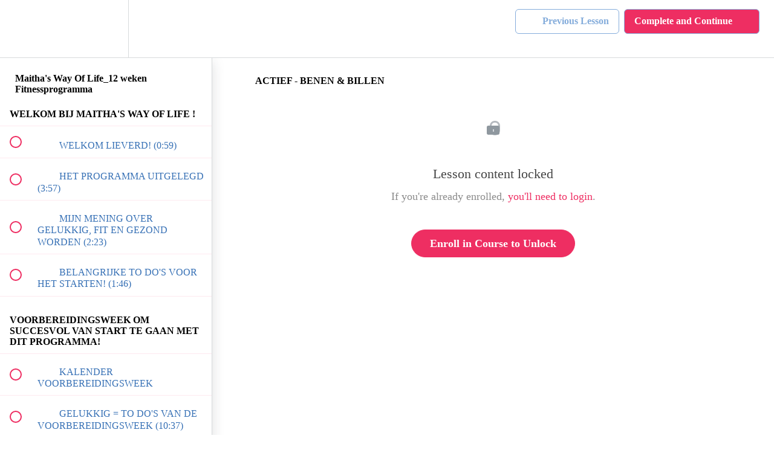

--- FILE ---
content_type: text/html; charset=utf-8
request_url: https://maithaswayoflife.teachable.com/courses/maithaswayoflife_inschrijving/lectures/36697641
body_size: 30177
content:
<!DOCTYPE html>
<html>
  <head>
    <script src="https://releases.transloadit.com/uppy/v4.18.0/uppy.min.js"></script><link rel="stylesheet" href="https://releases.transloadit.com/uppy/v4.18.0/uppy.min.css" />
    <link href='https://static-media.hotmart.com/eCk_89lyS3q1OB6KirHrAFnEE4I=/32x32/https://file-uploads.teachablecdn.com/19f1b8e4352848499a109d9f466168e1/ba1a2e8c00cb44a99796b83d1ad4ad66' rel='icon' type='image/png'>

<link href='https://static-media.hotmart.com/GCMvFT0GmtGGGkTje2XVc8cYpdY=/72x72/https://file-uploads.teachablecdn.com/19f1b8e4352848499a109d9f466168e1/ba1a2e8c00cb44a99796b83d1ad4ad66' rel='apple-touch-icon' type='image/png'>

<link href='https://static-media.hotmart.com/9r2C5LuOCWJT24jrCNpWZDjvnI4=/144x144/https://file-uploads.teachablecdn.com/19f1b8e4352848499a109d9f466168e1/ba1a2e8c00cb44a99796b83d1ad4ad66' rel='apple-touch-icon' type='image/png'>

<link href='https://static-media.hotmart.com/RwNUTzE5GKN0IbB9cnIlwTe8aLY=/320x345/https://file-uploads.teachablecdn.com/add0ea82b80048e5a347962b8a5f42e1/6044b068fa1d4b8b81a109475b1d2e70' rel='apple-touch-startup-image' type='image/png'>

<link href='https://static-media.hotmart.com/xUTygEX35AwB5HggpMRttkkhR0w=/640x690/https://file-uploads.teachablecdn.com/add0ea82b80048e5a347962b8a5f42e1/6044b068fa1d4b8b81a109475b1d2e70' rel='apple-touch-startup-image' type='image/png'>

<meta name='apple-mobile-web-app-capable' content='yes' />
<meta charset="UTF-8">
<meta name="csrf-param" content="authenticity_token" />
<meta name="csrf-token" content="-2OGYnIraHuwNNsPmU-0PPDlEQnLNy72_oPqn6GWIooTdTrVEzE3_tmrBwRud4g0tZZqQJ26Pk3_DqVJerdGRQ" />
<link rel="stylesheet" href="https://fedora.teachablecdn.com/assets/bootstrap-748e653be2be27c8e709ced95eab64a05c870fcc9544b56e33dfe1a9a539317d.css" data-turbolinks-track="true" /><link href="https://teachable-themeable.learning.teachable.com/themecss/production/base.css?_=c56959d8ddeb&amp;brand_course_heading=%23EE2E62&amp;brand_heading=%23EE2E62&amp;brand_homepage_heading=%23ffffff&amp;brand_navbar_fixed_text=%23EE2E62&amp;brand_navbar_text=%2384ACDB&amp;brand_primary=%23ffffff&amp;brand_secondary=%23EE2E62&amp;brand_text=%232A588E&amp;font=OpenSans&amp;logged_out_homepage_background_image_overlay=0.0&amp;logged_out_homepage_background_image_url=https%3A%2F%2Ffile-uploads.teachablecdn.com%2Fadd0ea82b80048e5a347962b8a5f42e1%2F6044b068fa1d4b8b81a109475b1d2e70&amp;show_login=true&amp;show_signup=true" rel="stylesheet" data-turbolinks-track="true"></link>
<title>ACTIEF - BENEN &amp; BILLEN | MAITHA&#39;S WAY OF LIFE</title>
<meta name="description" content="Het online fitnessprogramma dat je in amper 12 weken weer goed in je vel, actief en gezond laat voelen.">
<link rel="canonical" href="https://maithaswayoflife.teachable.com/courses/1605062/lectures/36697641">
<meta property="og:description" content="Het online fitnessprogramma dat je in amper 12 weken weer goed in je vel, actief en gezond laat voelen.">
<meta property="og:image" content="https://file-uploads.teachablecdn.com/3b8b27d9fc8c4f339fa981fb806882e1/3323fa57981f4622868e45125946bbdd">
<meta property="og:title" content="ACTIEF - BENEN &amp; BILLEN">
<meta property="og:type" content="website">
<meta property="og:url" content="https://maithaswayoflife.teachable.com/courses/1605062/lectures/36697641">
<meta name="brand_video_player_color" content="#EE2E62">
<meta name="site_title" content="MAITHA&#39;S WAY OF LIFE">
<style></style>
<script src='//fast.wistia.com/assets/external/E-v1.js'></script>
<script
  src='https://www.recaptcha.net/recaptcha/api.js'
  async
  defer></script>



      <meta name="asset_host" content="https://fedora.teachablecdn.com">
     <script>
  (function () {
    const origCreateElement = Document.prototype.createElement;
    Document.prototype.createElement = function () {
      const el = origCreateElement.apply(this, arguments);
      if (arguments[0].toLowerCase() === "video") {
        const observer = new MutationObserver(() => {
          if (
            el.src &&
            el.src.startsWith("data:video") &&
            el.autoplay &&
            el.style.display === "none"
          ) {
            el.removeAttribute("autoplay");
            el.autoplay = false;
            el.style.display = "none";
            observer.disconnect();
          }
        });
        observer.observe(el, {
          attributes: true,
          attributeFilter: ["src", "autoplay", "style"],
        });
      }
      return el;
    };
  })();
</script>
<script src="https://fedora.teachablecdn.com/packs/student-globals--1463f1f1bdf1bb9a431c.js"></script><script src="https://fedora.teachablecdn.com/packs/student-legacy--38db0977d3748059802d.js"></script><script src="https://fedora.teachablecdn.com/packs/student--e4ea9b8f25228072afe8.js"></script>
<meta id='iris-url' data-iris-url=https://eventable.internal.teachable.com />
<script type="text/javascript">
  window.heap=window.heap||[],heap.load=function(e,t){window.heap.appid=e,window.heap.config=t=t||{};var r=document.createElement("script");r.type="text/javascript",r.async=!0,r.src="https://cdn.heapanalytics.com/js/heap-"+e+".js";var a=document.getElementsByTagName("script")[0];a.parentNode.insertBefore(r,a);for(var n=function(e){return function(){heap.push([e].concat(Array.prototype.slice.call(arguments,0)))}},p=["addEventProperties","addUserProperties","clearEventProperties","identify","resetIdentity","removeEventProperty","setEventProperties","track","unsetEventProperty"],o=0;o<p.length;o++)heap[p[o]]=n(p[o])},heap.load("318805607");
  window.heapShouldTrackUser = true;
</script>


<script type="text/javascript">
  var _user_id = ''; // Set to the user's ID, username, or email address, or '' if not yet known.
  var _session_id = '2f7af8980e014ba735c8952ae83072db'; // Set to a unique session ID for the visitor's current browsing session.

  var _sift = window._sift = window._sift || [];
  _sift.push(['_setAccount', '2e541754ec']);
  _sift.push(['_setUserId', _user_id]);
  _sift.push(['_setSessionId', _session_id]);
  _sift.push(['_trackPageview']);

  (function() {
    function ls() {
      var e = document.createElement('script');
      e.src = 'https://cdn.sift.com/s.js';
      document.body.appendChild(e);
    }
    if (window.attachEvent) {
      window.attachEvent('onload', ls);
    } else {
      window.addEventListener('load', ls, false);
    }
  })();
</script>





<!-- Google tag (gtag.js) -->
<script async src="https://www.googletagmanager.com/gtag/js?id=G-SL8LSCXHSV"></script>
<script>
  window.dataLayer = window.dataLayer || [];
  function gtag(){dataLayer.push(arguments);}
  gtag('js', new Date());

  gtag('config', 'G-SL8LSCXHSV', {
    'user_id': '',
    'school_id': '529234',
    'school_domain': 'maithaswayoflife.teachable.com'
  });
</script>

<!-- Facebook Pixel Code -->
<script>
  var ownerPixelId = '852190495564852'
  !function(f,b,e,v,n,t,s)
  {if(f.fbq)return;n=f.fbq=function(){n.callMethod?
  n.callMethod.apply(n,arguments):n.queue.push(arguments)};
  if(!f.fbq)f.fbq=n;n.push=n;n.loaded=!0;n.version='2.0';
  n.queue=[];t=b.createElement(e);t.async=!0;
  t.src=v;s=b.getElementsByTagName(e)[0];
  s.parentNode.insertBefore(t,s)}(window, document,'script',
  'https://connect.facebook.net/en_US/fbevents.js');
  fbq('dataProcessingOptions', ['LDU'], 0, 0);
  fbq('init', '852190495564852');
  fbq('track', 'PageView');
</script>
<noscript>
  <img height="1" width="1" style="display:none" src="https://www.facebook.com/tr?id=852190495564852&ev=PageView&noscript=1"/>
</noscript>

<!-- End Facebook Pixel Code -->


<meta http-equiv="X-UA-Compatible" content="IE=edge">
<script type="text/javascript">window.NREUM||(NREUM={});NREUM.info={"beacon":"bam.nr-data.net","errorBeacon":"bam.nr-data.net","licenseKey":"NRBR-08e3a2ada38dc55a529","applicationID":"1065060701","transactionName":"dAxdTUFZXVQEQh0JAFQXRktWRR5LCV9F","queueTime":0,"applicationTime":422,"agent":""}</script>
<script type="text/javascript">(window.NREUM||(NREUM={})).init={privacy:{cookies_enabled:true},ajax:{deny_list:["bam.nr-data.net"]},feature_flags:["soft_nav"],distributed_tracing:{enabled:true}};(window.NREUM||(NREUM={})).loader_config={agentID:"1103368432",accountID:"4102727",trustKey:"27503",xpid:"UAcHU1FRDxABVFdXBwcHUVQA",licenseKey:"NRBR-08e3a2ada38dc55a529",applicationID:"1065060701",browserID:"1103368432"};;/*! For license information please see nr-loader-spa-1.308.0.min.js.LICENSE.txt */
(()=>{var e,t,r={384:(e,t,r)=>{"use strict";r.d(t,{NT:()=>a,US:()=>u,Zm:()=>o,bQ:()=>d,dV:()=>c,pV:()=>l});var n=r(6154),i=r(1863),s=r(1910);const a={beacon:"bam.nr-data.net",errorBeacon:"bam.nr-data.net"};function o(){return n.gm.NREUM||(n.gm.NREUM={}),void 0===n.gm.newrelic&&(n.gm.newrelic=n.gm.NREUM),n.gm.NREUM}function c(){let e=o();return e.o||(e.o={ST:n.gm.setTimeout,SI:n.gm.setImmediate||n.gm.setInterval,CT:n.gm.clearTimeout,XHR:n.gm.XMLHttpRequest,REQ:n.gm.Request,EV:n.gm.Event,PR:n.gm.Promise,MO:n.gm.MutationObserver,FETCH:n.gm.fetch,WS:n.gm.WebSocket},(0,s.i)(...Object.values(e.o))),e}function d(e,t){let r=o();r.initializedAgents??={},t.initializedAt={ms:(0,i.t)(),date:new Date},r.initializedAgents[e]=t}function u(e,t){o()[e]=t}function l(){return function(){let e=o();const t=e.info||{};e.info={beacon:a.beacon,errorBeacon:a.errorBeacon,...t}}(),function(){let e=o();const t=e.init||{};e.init={...t}}(),c(),function(){let e=o();const t=e.loader_config||{};e.loader_config={...t}}(),o()}},782:(e,t,r)=>{"use strict";r.d(t,{T:()=>n});const n=r(860).K7.pageViewTiming},860:(e,t,r)=>{"use strict";r.d(t,{$J:()=>u,K7:()=>c,P3:()=>d,XX:()=>i,Yy:()=>o,df:()=>s,qY:()=>n,v4:()=>a});const n="events",i="jserrors",s="browser/blobs",a="rum",o="browser/logs",c={ajax:"ajax",genericEvents:"generic_events",jserrors:i,logging:"logging",metrics:"metrics",pageAction:"page_action",pageViewEvent:"page_view_event",pageViewTiming:"page_view_timing",sessionReplay:"session_replay",sessionTrace:"session_trace",softNav:"soft_navigations",spa:"spa"},d={[c.pageViewEvent]:1,[c.pageViewTiming]:2,[c.metrics]:3,[c.jserrors]:4,[c.spa]:5,[c.ajax]:6,[c.sessionTrace]:7,[c.softNav]:8,[c.sessionReplay]:9,[c.logging]:10,[c.genericEvents]:11},u={[c.pageViewEvent]:a,[c.pageViewTiming]:n,[c.ajax]:n,[c.spa]:n,[c.softNav]:n,[c.metrics]:i,[c.jserrors]:i,[c.sessionTrace]:s,[c.sessionReplay]:s,[c.logging]:o,[c.genericEvents]:"ins"}},944:(e,t,r)=>{"use strict";r.d(t,{R:()=>i});var n=r(3241);function i(e,t){"function"==typeof console.debug&&(console.debug("New Relic Warning: https://github.com/newrelic/newrelic-browser-agent/blob/main/docs/warning-codes.md#".concat(e),t),(0,n.W)({agentIdentifier:null,drained:null,type:"data",name:"warn",feature:"warn",data:{code:e,secondary:t}}))}},993:(e,t,r)=>{"use strict";r.d(t,{A$:()=>s,ET:()=>a,TZ:()=>o,p_:()=>i});var n=r(860);const i={ERROR:"ERROR",WARN:"WARN",INFO:"INFO",DEBUG:"DEBUG",TRACE:"TRACE"},s={OFF:0,ERROR:1,WARN:2,INFO:3,DEBUG:4,TRACE:5},a="log",o=n.K7.logging},1541:(e,t,r)=>{"use strict";r.d(t,{U:()=>i,f:()=>n});const n={MFE:"MFE",BA:"BA"};function i(e,t){if(2!==t?.harvestEndpointVersion)return{};const r=t.agentRef.runtime.appMetadata.agents[0].entityGuid;return e?{"source.id":e.id,"source.name":e.name,"source.type":e.type,"parent.id":e.parent?.id||r,"parent.type":e.parent?.type||n.BA}:{"entity.guid":r,appId:t.agentRef.info.applicationID}}},1687:(e,t,r)=>{"use strict";r.d(t,{Ak:()=>d,Ze:()=>h,x3:()=>u});var n=r(3241),i=r(7836),s=r(3606),a=r(860),o=r(2646);const c={};function d(e,t){const r={staged:!1,priority:a.P3[t]||0};l(e),c[e].get(t)||c[e].set(t,r)}function u(e,t){e&&c[e]&&(c[e].get(t)&&c[e].delete(t),p(e,t,!1),c[e].size&&f(e))}function l(e){if(!e)throw new Error("agentIdentifier required");c[e]||(c[e]=new Map)}function h(e="",t="feature",r=!1){if(l(e),!e||!c[e].get(t)||r)return p(e,t);c[e].get(t).staged=!0,f(e)}function f(e){const t=Array.from(c[e]);t.every(([e,t])=>t.staged)&&(t.sort((e,t)=>e[1].priority-t[1].priority),t.forEach(([t])=>{c[e].delete(t),p(e,t)}))}function p(e,t,r=!0){const a=e?i.ee.get(e):i.ee,c=s.i.handlers;if(!a.aborted&&a.backlog&&c){if((0,n.W)({agentIdentifier:e,type:"lifecycle",name:"drain",feature:t}),r){const e=a.backlog[t],r=c[t];if(r){for(let t=0;e&&t<e.length;++t)g(e[t],r);Object.entries(r).forEach(([e,t])=>{Object.values(t||{}).forEach(t=>{t[0]?.on&&t[0]?.context()instanceof o.y&&t[0].on(e,t[1])})})}}a.isolatedBacklog||delete c[t],a.backlog[t]=null,a.emit("drain-"+t,[])}}function g(e,t){var r=e[1];Object.values(t[r]||{}).forEach(t=>{var r=e[0];if(t[0]===r){var n=t[1],i=e[3],s=e[2];n.apply(i,s)}})}},1738:(e,t,r)=>{"use strict";r.d(t,{U:()=>f,Y:()=>h});var n=r(3241),i=r(9908),s=r(1863),a=r(944),o=r(5701),c=r(3969),d=r(8362),u=r(860),l=r(4261);function h(e,t,r,s){const h=s||r;!h||h[e]&&h[e]!==d.d.prototype[e]||(h[e]=function(){(0,i.p)(c.xV,["API/"+e+"/called"],void 0,u.K7.metrics,r.ee),(0,n.W)({agentIdentifier:r.agentIdentifier,drained:!!o.B?.[r.agentIdentifier],type:"data",name:"api",feature:l.Pl+e,data:{}});try{return t.apply(this,arguments)}catch(e){(0,a.R)(23,e)}})}function f(e,t,r,n,a){const o=e.info;null===r?delete o.jsAttributes[t]:o.jsAttributes[t]=r,(a||null===r)&&(0,i.p)(l.Pl+n,[(0,s.t)(),t,r],void 0,"session",e.ee)}},1741:(e,t,r)=>{"use strict";r.d(t,{W:()=>s});var n=r(944),i=r(4261);class s{#e(e,...t){if(this[e]!==s.prototype[e])return this[e](...t);(0,n.R)(35,e)}addPageAction(e,t){return this.#e(i.hG,e,t)}register(e){return this.#e(i.eY,e)}recordCustomEvent(e,t){return this.#e(i.fF,e,t)}setPageViewName(e,t){return this.#e(i.Fw,e,t)}setCustomAttribute(e,t,r){return this.#e(i.cD,e,t,r)}noticeError(e,t){return this.#e(i.o5,e,t)}setUserId(e,t=!1){return this.#e(i.Dl,e,t)}setApplicationVersion(e){return this.#e(i.nb,e)}setErrorHandler(e){return this.#e(i.bt,e)}addRelease(e,t){return this.#e(i.k6,e,t)}log(e,t){return this.#e(i.$9,e,t)}start(){return this.#e(i.d3)}finished(e){return this.#e(i.BL,e)}recordReplay(){return this.#e(i.CH)}pauseReplay(){return this.#e(i.Tb)}addToTrace(e){return this.#e(i.U2,e)}setCurrentRouteName(e){return this.#e(i.PA,e)}interaction(e){return this.#e(i.dT,e)}wrapLogger(e,t,r){return this.#e(i.Wb,e,t,r)}measure(e,t){return this.#e(i.V1,e,t)}consent(e){return this.#e(i.Pv,e)}}},1863:(e,t,r)=>{"use strict";function n(){return Math.floor(performance.now())}r.d(t,{t:()=>n})},1910:(e,t,r)=>{"use strict";r.d(t,{i:()=>s});var n=r(944);const i=new Map;function s(...e){return e.every(e=>{if(i.has(e))return i.get(e);const t="function"==typeof e?e.toString():"",r=t.includes("[native code]"),s=t.includes("nrWrapper");return r||s||(0,n.R)(64,e?.name||t),i.set(e,r),r})}},2555:(e,t,r)=>{"use strict";r.d(t,{D:()=>o,f:()=>a});var n=r(384),i=r(8122);const s={beacon:n.NT.beacon,errorBeacon:n.NT.errorBeacon,licenseKey:void 0,applicationID:void 0,sa:void 0,queueTime:void 0,applicationTime:void 0,ttGuid:void 0,user:void 0,account:void 0,product:void 0,extra:void 0,jsAttributes:{},userAttributes:void 0,atts:void 0,transactionName:void 0,tNamePlain:void 0};function a(e){try{return!!e.licenseKey&&!!e.errorBeacon&&!!e.applicationID}catch(e){return!1}}const o=e=>(0,i.a)(e,s)},2614:(e,t,r)=>{"use strict";r.d(t,{BB:()=>a,H3:()=>n,g:()=>d,iL:()=>c,tS:()=>o,uh:()=>i,wk:()=>s});const n="NRBA",i="SESSION",s=144e5,a=18e5,o={STARTED:"session-started",PAUSE:"session-pause",RESET:"session-reset",RESUME:"session-resume",UPDATE:"session-update"},c={SAME_TAB:"same-tab",CROSS_TAB:"cross-tab"},d={OFF:0,FULL:1,ERROR:2}},2646:(e,t,r)=>{"use strict";r.d(t,{y:()=>n});class n{constructor(e){this.contextId=e}}},2843:(e,t,r)=>{"use strict";r.d(t,{G:()=>s,u:()=>i});var n=r(3878);function i(e,t=!1,r,i){(0,n.DD)("visibilitychange",function(){if(t)return void("hidden"===document.visibilityState&&e());e(document.visibilityState)},r,i)}function s(e,t,r){(0,n.sp)("pagehide",e,t,r)}},3241:(e,t,r)=>{"use strict";r.d(t,{W:()=>s});var n=r(6154);const i="newrelic";function s(e={}){try{n.gm.dispatchEvent(new CustomEvent(i,{detail:e}))}catch(e){}}},3304:(e,t,r)=>{"use strict";r.d(t,{A:()=>s});var n=r(7836);const i=()=>{const e=new WeakSet;return(t,r)=>{if("object"==typeof r&&null!==r){if(e.has(r))return;e.add(r)}return r}};function s(e){try{return JSON.stringify(e,i())??""}catch(e){try{n.ee.emit("internal-error",[e])}catch(e){}return""}}},3333:(e,t,r)=>{"use strict";r.d(t,{$v:()=>u,TZ:()=>n,Xh:()=>c,Zp:()=>i,kd:()=>d,mq:()=>o,nf:()=>a,qN:()=>s});const n=r(860).K7.genericEvents,i=["auxclick","click","copy","keydown","paste","scrollend"],s=["focus","blur"],a=4,o=1e3,c=2e3,d=["PageAction","UserAction","BrowserPerformance"],u={RESOURCES:"experimental.resources",REGISTER:"register"}},3434:(e,t,r)=>{"use strict";r.d(t,{Jt:()=>s,YM:()=>d});var n=r(7836),i=r(5607);const s="nr@original:".concat(i.W),a=50;var o=Object.prototype.hasOwnProperty,c=!1;function d(e,t){return e||(e=n.ee),r.inPlace=function(e,t,n,i,s){n||(n="");const a="-"===n.charAt(0);for(let o=0;o<t.length;o++){const c=t[o],d=e[c];l(d)||(e[c]=r(d,a?c+n:n,i,c,s))}},r.flag=s,r;function r(t,r,n,c,d){return l(t)?t:(r||(r=""),nrWrapper[s]=t,function(e,t,r){if(Object.defineProperty&&Object.keys)try{return Object.keys(e).forEach(function(r){Object.defineProperty(t,r,{get:function(){return e[r]},set:function(t){return e[r]=t,t}})}),t}catch(e){u([e],r)}for(var n in e)o.call(e,n)&&(t[n]=e[n])}(t,nrWrapper,e),nrWrapper);function nrWrapper(){var s,o,l,h;let f;try{o=this,s=[...arguments],l="function"==typeof n?n(s,o):n||{}}catch(t){u([t,"",[s,o,c],l],e)}i(r+"start",[s,o,c],l,d);const p=performance.now();let g;try{return h=t.apply(o,s),g=performance.now(),h}catch(e){throw g=performance.now(),i(r+"err",[s,o,e],l,d),f=e,f}finally{const e=g-p,t={start:p,end:g,duration:e,isLongTask:e>=a,methodName:c,thrownError:f};t.isLongTask&&i("long-task",[t,o],l,d),i(r+"end",[s,o,h],l,d)}}}function i(r,n,i,s){if(!c||t){var a=c;c=!0;try{e.emit(r,n,i,t,s)}catch(t){u([t,r,n,i],e)}c=a}}}function u(e,t){t||(t=n.ee);try{t.emit("internal-error",e)}catch(e){}}function l(e){return!(e&&"function"==typeof e&&e.apply&&!e[s])}},3606:(e,t,r)=>{"use strict";r.d(t,{i:()=>s});var n=r(9908);s.on=a;var i=s.handlers={};function s(e,t,r,s){a(s||n.d,i,e,t,r)}function a(e,t,r,i,s){s||(s="feature"),e||(e=n.d);var a=t[s]=t[s]||{};(a[r]=a[r]||[]).push([e,i])}},3738:(e,t,r)=>{"use strict";r.d(t,{He:()=>i,Kp:()=>o,Lc:()=>d,Rz:()=>u,TZ:()=>n,bD:()=>s,d3:()=>a,jx:()=>l,sl:()=>h,uP:()=>c});const n=r(860).K7.sessionTrace,i="bstResource",s="resource",a="-start",o="-end",c="fn"+a,d="fn"+o,u="pushState",l=1e3,h=3e4},3785:(e,t,r)=>{"use strict";r.d(t,{R:()=>c,b:()=>d});var n=r(9908),i=r(1863),s=r(860),a=r(3969),o=r(993);function c(e,t,r={},c=o.p_.INFO,d=!0,u,l=(0,i.t)()){(0,n.p)(a.xV,["API/logging/".concat(c.toLowerCase(),"/called")],void 0,s.K7.metrics,e),(0,n.p)(o.ET,[l,t,r,c,d,u],void 0,s.K7.logging,e)}function d(e){return"string"==typeof e&&Object.values(o.p_).some(t=>t===e.toUpperCase().trim())}},3878:(e,t,r)=>{"use strict";function n(e,t){return{capture:e,passive:!1,signal:t}}function i(e,t,r=!1,i){window.addEventListener(e,t,n(r,i))}function s(e,t,r=!1,i){document.addEventListener(e,t,n(r,i))}r.d(t,{DD:()=>s,jT:()=>n,sp:()=>i})},3962:(e,t,r)=>{"use strict";r.d(t,{AM:()=>a,O2:()=>l,OV:()=>s,Qu:()=>h,TZ:()=>c,ih:()=>f,pP:()=>o,t1:()=>u,tC:()=>i,wD:()=>d});var n=r(860);const i=["click","keydown","submit"],s="popstate",a="api",o="initialPageLoad",c=n.K7.softNav,d=5e3,u=500,l={INITIAL_PAGE_LOAD:"",ROUTE_CHANGE:1,UNSPECIFIED:2},h={INTERACTION:1,AJAX:2,CUSTOM_END:3,CUSTOM_TRACER:4},f={IP:"in progress",PF:"pending finish",FIN:"finished",CAN:"cancelled"}},3969:(e,t,r)=>{"use strict";r.d(t,{TZ:()=>n,XG:()=>o,rs:()=>i,xV:()=>a,z_:()=>s});const n=r(860).K7.metrics,i="sm",s="cm",a="storeSupportabilityMetrics",o="storeEventMetrics"},4234:(e,t,r)=>{"use strict";r.d(t,{W:()=>s});var n=r(7836),i=r(1687);class s{constructor(e,t){this.agentIdentifier=e,this.ee=n.ee.get(e),this.featureName=t,this.blocked=!1}deregisterDrain(){(0,i.x3)(this.agentIdentifier,this.featureName)}}},4261:(e,t,r)=>{"use strict";r.d(t,{$9:()=>u,BL:()=>c,CH:()=>p,Dl:()=>R,Fw:()=>w,PA:()=>v,Pl:()=>n,Pv:()=>A,Tb:()=>h,U2:()=>a,V1:()=>E,Wb:()=>T,bt:()=>y,cD:()=>b,d3:()=>x,dT:()=>d,eY:()=>g,fF:()=>f,hG:()=>s,hw:()=>i,k6:()=>o,nb:()=>m,o5:()=>l});const n="api-",i=n+"ixn-",s="addPageAction",a="addToTrace",o="addRelease",c="finished",d="interaction",u="log",l="noticeError",h="pauseReplay",f="recordCustomEvent",p="recordReplay",g="register",m="setApplicationVersion",v="setCurrentRouteName",b="setCustomAttribute",y="setErrorHandler",w="setPageViewName",R="setUserId",x="start",T="wrapLogger",E="measure",A="consent"},5205:(e,t,r)=>{"use strict";r.d(t,{j:()=>S});var n=r(384),i=r(1741);var s=r(2555),a=r(3333);const o=e=>{if(!e||"string"!=typeof e)return!1;try{document.createDocumentFragment().querySelector(e)}catch{return!1}return!0};var c=r(2614),d=r(944),u=r(8122);const l="[data-nr-mask]",h=e=>(0,u.a)(e,(()=>{const e={feature_flags:[],experimental:{allow_registered_children:!1,resources:!1},mask_selector:"*",block_selector:"[data-nr-block]",mask_input_options:{color:!1,date:!1,"datetime-local":!1,email:!1,month:!1,number:!1,range:!1,search:!1,tel:!1,text:!1,time:!1,url:!1,week:!1,textarea:!1,select:!1,password:!0}};return{ajax:{deny_list:void 0,block_internal:!0,enabled:!0,autoStart:!0},api:{get allow_registered_children(){return e.feature_flags.includes(a.$v.REGISTER)||e.experimental.allow_registered_children},set allow_registered_children(t){e.experimental.allow_registered_children=t},duplicate_registered_data:!1},browser_consent_mode:{enabled:!1},distributed_tracing:{enabled:void 0,exclude_newrelic_header:void 0,cors_use_newrelic_header:void 0,cors_use_tracecontext_headers:void 0,allowed_origins:void 0},get feature_flags(){return e.feature_flags},set feature_flags(t){e.feature_flags=t},generic_events:{enabled:!0,autoStart:!0},harvest:{interval:30},jserrors:{enabled:!0,autoStart:!0},logging:{enabled:!0,autoStart:!0},metrics:{enabled:!0,autoStart:!0},obfuscate:void 0,page_action:{enabled:!0},page_view_event:{enabled:!0,autoStart:!0},page_view_timing:{enabled:!0,autoStart:!0},performance:{capture_marks:!1,capture_measures:!1,capture_detail:!0,resources:{get enabled(){return e.feature_flags.includes(a.$v.RESOURCES)||e.experimental.resources},set enabled(t){e.experimental.resources=t},asset_types:[],first_party_domains:[],ignore_newrelic:!0}},privacy:{cookies_enabled:!0},proxy:{assets:void 0,beacon:void 0},session:{expiresMs:c.wk,inactiveMs:c.BB},session_replay:{autoStart:!0,enabled:!1,preload:!1,sampling_rate:10,error_sampling_rate:100,collect_fonts:!1,inline_images:!1,fix_stylesheets:!0,mask_all_inputs:!0,get mask_text_selector(){return e.mask_selector},set mask_text_selector(t){o(t)?e.mask_selector="".concat(t,",").concat(l):""===t||null===t?e.mask_selector=l:(0,d.R)(5,t)},get block_class(){return"nr-block"},get ignore_class(){return"nr-ignore"},get mask_text_class(){return"nr-mask"},get block_selector(){return e.block_selector},set block_selector(t){o(t)?e.block_selector+=",".concat(t):""!==t&&(0,d.R)(6,t)},get mask_input_options(){return e.mask_input_options},set mask_input_options(t){t&&"object"==typeof t?e.mask_input_options={...t,password:!0}:(0,d.R)(7,t)}},session_trace:{enabled:!0,autoStart:!0},soft_navigations:{enabled:!0,autoStart:!0},spa:{enabled:!0,autoStart:!0},ssl:void 0,user_actions:{enabled:!0,elementAttributes:["id","className","tagName","type"]}}})());var f=r(6154),p=r(9324);let g=0;const m={buildEnv:p.F3,distMethod:p.Xs,version:p.xv,originTime:f.WN},v={consented:!1},b={appMetadata:{},get consented(){return this.session?.state?.consent||v.consented},set consented(e){v.consented=e},customTransaction:void 0,denyList:void 0,disabled:!1,harvester:void 0,isolatedBacklog:!1,isRecording:!1,loaderType:void 0,maxBytes:3e4,obfuscator:void 0,onerror:void 0,ptid:void 0,releaseIds:{},session:void 0,timeKeeper:void 0,registeredEntities:[],jsAttributesMetadata:{bytes:0},get harvestCount(){return++g}},y=e=>{const t=(0,u.a)(e,b),r=Object.keys(m).reduce((e,t)=>(e[t]={value:m[t],writable:!1,configurable:!0,enumerable:!0},e),{});return Object.defineProperties(t,r)};var w=r(5701);const R=e=>{const t=e.startsWith("http");e+="/",r.p=t?e:"https://"+e};var x=r(7836),T=r(3241);const E={accountID:void 0,trustKey:void 0,agentID:void 0,licenseKey:void 0,applicationID:void 0,xpid:void 0},A=e=>(0,u.a)(e,E),_=new Set;function S(e,t={},r,a){let{init:o,info:c,loader_config:d,runtime:u={},exposed:l=!0}=t;if(!c){const e=(0,n.pV)();o=e.init,c=e.info,d=e.loader_config}e.init=h(o||{}),e.loader_config=A(d||{}),c.jsAttributes??={},f.bv&&(c.jsAttributes.isWorker=!0),e.info=(0,s.D)(c);const p=e.init,g=[c.beacon,c.errorBeacon];_.has(e.agentIdentifier)||(p.proxy.assets&&(R(p.proxy.assets),g.push(p.proxy.assets)),p.proxy.beacon&&g.push(p.proxy.beacon),e.beacons=[...g],function(e){const t=(0,n.pV)();Object.getOwnPropertyNames(i.W.prototype).forEach(r=>{const n=i.W.prototype[r];if("function"!=typeof n||"constructor"===n)return;let s=t[r];e[r]&&!1!==e.exposed&&"micro-agent"!==e.runtime?.loaderType&&(t[r]=(...t)=>{const n=e[r](...t);return s?s(...t):n})})}(e),(0,n.US)("activatedFeatures",w.B)),u.denyList=[...p.ajax.deny_list||[],...p.ajax.block_internal?g:[]],u.ptid=e.agentIdentifier,u.loaderType=r,e.runtime=y(u),_.has(e.agentIdentifier)||(e.ee=x.ee.get(e.agentIdentifier),e.exposed=l,(0,T.W)({agentIdentifier:e.agentIdentifier,drained:!!w.B?.[e.agentIdentifier],type:"lifecycle",name:"initialize",feature:void 0,data:e.config})),_.add(e.agentIdentifier)}},5270:(e,t,r)=>{"use strict";r.d(t,{Aw:()=>a,SR:()=>s,rF:()=>o});var n=r(384),i=r(7767);function s(e){return!!(0,n.dV)().o.MO&&(0,i.V)(e)&&!0===e?.session_trace.enabled}function a(e){return!0===e?.session_replay.preload&&s(e)}function o(e,t){try{if("string"==typeof t?.type){if("password"===t.type.toLowerCase())return"*".repeat(e?.length||0);if(void 0!==t?.dataset?.nrUnmask||t?.classList?.contains("nr-unmask"))return e}}catch(e){}return"string"==typeof e?e.replace(/[\S]/g,"*"):"*".repeat(e?.length||0)}},5289:(e,t,r)=>{"use strict";r.d(t,{GG:()=>a,Qr:()=>c,sB:()=>o});var n=r(3878),i=r(6389);function s(){return"undefined"==typeof document||"complete"===document.readyState}function a(e,t){if(s())return e();const r=(0,i.J)(e),a=setInterval(()=>{s()&&(clearInterval(a),r())},500);(0,n.sp)("load",r,t)}function o(e){if(s())return e();(0,n.DD)("DOMContentLoaded",e)}function c(e){if(s())return e();(0,n.sp)("popstate",e)}},5607:(e,t,r)=>{"use strict";r.d(t,{W:()=>n});const n=(0,r(9566).bz)()},5701:(e,t,r)=>{"use strict";r.d(t,{B:()=>s,t:()=>a});var n=r(3241);const i=new Set,s={};function a(e,t){const r=t.agentIdentifier;s[r]??={},e&&"object"==typeof e&&(i.has(r)||(t.ee.emit("rumresp",[e]),s[r]=e,i.add(r),(0,n.W)({agentIdentifier:r,loaded:!0,drained:!0,type:"lifecycle",name:"load",feature:void 0,data:e})))}},6154:(e,t,r)=>{"use strict";r.d(t,{OF:()=>d,RI:()=>i,WN:()=>h,bv:()=>s,eN:()=>f,gm:()=>a,lR:()=>l,m:()=>c,mw:()=>o,sb:()=>u});var n=r(1863);const i="undefined"!=typeof window&&!!window.document,s="undefined"!=typeof WorkerGlobalScope&&("undefined"!=typeof self&&self instanceof WorkerGlobalScope&&self.navigator instanceof WorkerNavigator||"undefined"!=typeof globalThis&&globalThis instanceof WorkerGlobalScope&&globalThis.navigator instanceof WorkerNavigator),a=i?window:"undefined"!=typeof WorkerGlobalScope&&("undefined"!=typeof self&&self instanceof WorkerGlobalScope&&self||"undefined"!=typeof globalThis&&globalThis instanceof WorkerGlobalScope&&globalThis),o=Boolean("hidden"===a?.document?.visibilityState),c=""+a?.location,d=/iPad|iPhone|iPod/.test(a.navigator?.userAgent),u=d&&"undefined"==typeof SharedWorker,l=(()=>{const e=a.navigator?.userAgent?.match(/Firefox[/\s](\d+\.\d+)/);return Array.isArray(e)&&e.length>=2?+e[1]:0})(),h=Date.now()-(0,n.t)(),f=()=>"undefined"!=typeof PerformanceNavigationTiming&&a?.performance?.getEntriesByType("navigation")?.[0]?.responseStart},6344:(e,t,r)=>{"use strict";r.d(t,{BB:()=>u,Qb:()=>l,TZ:()=>i,Ug:()=>a,Vh:()=>s,_s:()=>o,bc:()=>d,yP:()=>c});var n=r(2614);const i=r(860).K7.sessionReplay,s="errorDuringReplay",a=.12,o={DomContentLoaded:0,Load:1,FullSnapshot:2,IncrementalSnapshot:3,Meta:4,Custom:5},c={[n.g.ERROR]:15e3,[n.g.FULL]:3e5,[n.g.OFF]:0},d={RESET:{message:"Session was reset",sm:"Reset"},IMPORT:{message:"Recorder failed to import",sm:"Import"},TOO_MANY:{message:"429: Too Many Requests",sm:"Too-Many"},TOO_BIG:{message:"Payload was too large",sm:"Too-Big"},CROSS_TAB:{message:"Session Entity was set to OFF on another tab",sm:"Cross-Tab"},ENTITLEMENTS:{message:"Session Replay is not allowed and will not be started",sm:"Entitlement"}},u=5e3,l={API:"api",RESUME:"resume",SWITCH_TO_FULL:"switchToFull",INITIALIZE:"initialize",PRELOAD:"preload"}},6389:(e,t,r)=>{"use strict";function n(e,t=500,r={}){const n=r?.leading||!1;let i;return(...r)=>{n&&void 0===i&&(e.apply(this,r),i=setTimeout(()=>{i=clearTimeout(i)},t)),n||(clearTimeout(i),i=setTimeout(()=>{e.apply(this,r)},t))}}function i(e){let t=!1;return(...r)=>{t||(t=!0,e.apply(this,r))}}r.d(t,{J:()=>i,s:()=>n})},6630:(e,t,r)=>{"use strict";r.d(t,{T:()=>n});const n=r(860).K7.pageViewEvent},6774:(e,t,r)=>{"use strict";r.d(t,{T:()=>n});const n=r(860).K7.jserrors},7295:(e,t,r)=>{"use strict";r.d(t,{Xv:()=>a,gX:()=>i,iW:()=>s});var n=[];function i(e){if(!e||s(e))return!1;if(0===n.length)return!0;if("*"===n[0].hostname)return!1;for(var t=0;t<n.length;t++){var r=n[t];if(r.hostname.test(e.hostname)&&r.pathname.test(e.pathname))return!1}return!0}function s(e){return void 0===e.hostname}function a(e){if(n=[],e&&e.length)for(var t=0;t<e.length;t++){let r=e[t];if(!r)continue;if("*"===r)return void(n=[{hostname:"*"}]);0===r.indexOf("http://")?r=r.substring(7):0===r.indexOf("https://")&&(r=r.substring(8));const i=r.indexOf("/");let s,a;i>0?(s=r.substring(0,i),a=r.substring(i)):(s=r,a="*");let[c]=s.split(":");n.push({hostname:o(c),pathname:o(a,!0)})}}function o(e,t=!1){const r=e.replace(/[.+?^${}()|[\]\\]/g,e=>"\\"+e).replace(/\*/g,".*?");return new RegExp((t?"^":"")+r+"$")}},7485:(e,t,r)=>{"use strict";r.d(t,{D:()=>i});var n=r(6154);function i(e){if(0===(e||"").indexOf("data:"))return{protocol:"data"};try{const t=new URL(e,location.href),r={port:t.port,hostname:t.hostname,pathname:t.pathname,search:t.search,protocol:t.protocol.slice(0,t.protocol.indexOf(":")),sameOrigin:t.protocol===n.gm?.location?.protocol&&t.host===n.gm?.location?.host};return r.port&&""!==r.port||("http:"===t.protocol&&(r.port="80"),"https:"===t.protocol&&(r.port="443")),r.pathname&&""!==r.pathname?r.pathname.startsWith("/")||(r.pathname="/".concat(r.pathname)):r.pathname="/",r}catch(e){return{}}}},7699:(e,t,r)=>{"use strict";r.d(t,{It:()=>s,KC:()=>o,No:()=>i,qh:()=>a});var n=r(860);const i=16e3,s=1e6,a="SESSION_ERROR",o={[n.K7.logging]:!0,[n.K7.genericEvents]:!1,[n.K7.jserrors]:!1,[n.K7.ajax]:!1}},7767:(e,t,r)=>{"use strict";r.d(t,{V:()=>i});var n=r(6154);const i=e=>n.RI&&!0===e?.privacy.cookies_enabled},7836:(e,t,r)=>{"use strict";r.d(t,{P:()=>o,ee:()=>c});var n=r(384),i=r(8990),s=r(2646),a=r(5607);const o="nr@context:".concat(a.W),c=function e(t,r){var n={},a={},u={},l=!1;try{l=16===r.length&&d.initializedAgents?.[r]?.runtime.isolatedBacklog}catch(e){}var h={on:p,addEventListener:p,removeEventListener:function(e,t){var r=n[e];if(!r)return;for(var i=0;i<r.length;i++)r[i]===t&&r.splice(i,1)},emit:function(e,r,n,i,s){!1!==s&&(s=!0);if(c.aborted&&!i)return;t&&s&&t.emit(e,r,n);var o=f(n);g(e).forEach(e=>{e.apply(o,r)});var d=v()[a[e]];d&&d.push([h,e,r,o]);return o},get:m,listeners:g,context:f,buffer:function(e,t){const r=v();if(t=t||"feature",h.aborted)return;Object.entries(e||{}).forEach(([e,n])=>{a[n]=t,t in r||(r[t]=[])})},abort:function(){h._aborted=!0,Object.keys(h.backlog).forEach(e=>{delete h.backlog[e]})},isBuffering:function(e){return!!v()[a[e]]},debugId:r,backlog:l?{}:t&&"object"==typeof t.backlog?t.backlog:{},isolatedBacklog:l};return Object.defineProperty(h,"aborted",{get:()=>{let e=h._aborted||!1;return e||(t&&(e=t.aborted),e)}}),h;function f(e){return e&&e instanceof s.y?e:e?(0,i.I)(e,o,()=>new s.y(o)):new s.y(o)}function p(e,t){n[e]=g(e).concat(t)}function g(e){return n[e]||[]}function m(t){return u[t]=u[t]||e(h,t)}function v(){return h.backlog}}(void 0,"globalEE"),d=(0,n.Zm)();d.ee||(d.ee=c)},8122:(e,t,r)=>{"use strict";r.d(t,{a:()=>i});var n=r(944);function i(e,t){try{if(!e||"object"!=typeof e)return(0,n.R)(3);if(!t||"object"!=typeof t)return(0,n.R)(4);const r=Object.create(Object.getPrototypeOf(t),Object.getOwnPropertyDescriptors(t)),s=0===Object.keys(r).length?e:r;for(let a in s)if(void 0!==e[a])try{if(null===e[a]){r[a]=null;continue}Array.isArray(e[a])&&Array.isArray(t[a])?r[a]=Array.from(new Set([...e[a],...t[a]])):"object"==typeof e[a]&&"object"==typeof t[a]?r[a]=i(e[a],t[a]):r[a]=e[a]}catch(e){r[a]||(0,n.R)(1,e)}return r}catch(e){(0,n.R)(2,e)}}},8139:(e,t,r)=>{"use strict";r.d(t,{u:()=>h});var n=r(7836),i=r(3434),s=r(8990),a=r(6154);const o={},c=a.gm.XMLHttpRequest,d="addEventListener",u="removeEventListener",l="nr@wrapped:".concat(n.P);function h(e){var t=function(e){return(e||n.ee).get("events")}(e);if(o[t.debugId]++)return t;o[t.debugId]=1;var r=(0,i.YM)(t,!0);function h(e){r.inPlace(e,[d,u],"-",p)}function p(e,t){return e[1]}return"getPrototypeOf"in Object&&(a.RI&&f(document,h),c&&f(c.prototype,h),f(a.gm,h)),t.on(d+"-start",function(e,t){var n=e[1];if(null!==n&&("function"==typeof n||"object"==typeof n)&&"newrelic"!==e[0]){var i=(0,s.I)(n,l,function(){var e={object:function(){if("function"!=typeof n.handleEvent)return;return n.handleEvent.apply(n,arguments)},function:n}[typeof n];return e?r(e,"fn-",null,e.name||"anonymous"):n});this.wrapped=e[1]=i}}),t.on(u+"-start",function(e){e[1]=this.wrapped||e[1]}),t}function f(e,t,...r){let n=e;for(;"object"==typeof n&&!Object.prototype.hasOwnProperty.call(n,d);)n=Object.getPrototypeOf(n);n&&t(n,...r)}},8362:(e,t,r)=>{"use strict";r.d(t,{d:()=>s});var n=r(9566),i=r(1741);class s extends i.W{agentIdentifier=(0,n.LA)(16)}},8374:(e,t,r)=>{r.nc=(()=>{try{return document?.currentScript?.nonce}catch(e){}return""})()},8990:(e,t,r)=>{"use strict";r.d(t,{I:()=>i});var n=Object.prototype.hasOwnProperty;function i(e,t,r){if(n.call(e,t))return e[t];var i=r();if(Object.defineProperty&&Object.keys)try{return Object.defineProperty(e,t,{value:i,writable:!0,enumerable:!1}),i}catch(e){}return e[t]=i,i}},9119:(e,t,r)=>{"use strict";r.d(t,{L:()=>s});var n=/([^?#]*)[^#]*(#[^?]*|$).*/,i=/([^?#]*)().*/;function s(e,t){return e?e.replace(t?n:i,"$1$2"):e}},9300:(e,t,r)=>{"use strict";r.d(t,{T:()=>n});const n=r(860).K7.ajax},9324:(e,t,r)=>{"use strict";r.d(t,{AJ:()=>a,F3:()=>i,Xs:()=>s,Yq:()=>o,xv:()=>n});const n="1.308.0",i="PROD",s="CDN",a="@newrelic/rrweb",o="1.0.1"},9566:(e,t,r)=>{"use strict";r.d(t,{LA:()=>o,ZF:()=>c,bz:()=>a,el:()=>d});var n=r(6154);const i="xxxxxxxx-xxxx-4xxx-yxxx-xxxxxxxxxxxx";function s(e,t){return e?15&e[t]:16*Math.random()|0}function a(){const e=n.gm?.crypto||n.gm?.msCrypto;let t,r=0;return e&&e.getRandomValues&&(t=e.getRandomValues(new Uint8Array(30))),i.split("").map(e=>"x"===e?s(t,r++).toString(16):"y"===e?(3&s()|8).toString(16):e).join("")}function o(e){const t=n.gm?.crypto||n.gm?.msCrypto;let r,i=0;t&&t.getRandomValues&&(r=t.getRandomValues(new Uint8Array(e)));const a=[];for(var o=0;o<e;o++)a.push(s(r,i++).toString(16));return a.join("")}function c(){return o(16)}function d(){return o(32)}},9908:(e,t,r)=>{"use strict";r.d(t,{d:()=>n,p:()=>i});var n=r(7836).ee.get("handle");function i(e,t,r,i,s){s?(s.buffer([e],i),s.emit(e,t,r)):(n.buffer([e],i),n.emit(e,t,r))}}},n={};function i(e){var t=n[e];if(void 0!==t)return t.exports;var s=n[e]={exports:{}};return r[e](s,s.exports,i),s.exports}i.m=r,i.d=(e,t)=>{for(var r in t)i.o(t,r)&&!i.o(e,r)&&Object.defineProperty(e,r,{enumerable:!0,get:t[r]})},i.f={},i.e=e=>Promise.all(Object.keys(i.f).reduce((t,r)=>(i.f[r](e,t),t),[])),i.u=e=>({212:"nr-spa-compressor",249:"nr-spa-recorder",478:"nr-spa"}[e]+"-1.308.0.min.js"),i.o=(e,t)=>Object.prototype.hasOwnProperty.call(e,t),e={},t="NRBA-1.308.0.PROD:",i.l=(r,n,s,a)=>{if(e[r])e[r].push(n);else{var o,c;if(void 0!==s)for(var d=document.getElementsByTagName("script"),u=0;u<d.length;u++){var l=d[u];if(l.getAttribute("src")==r||l.getAttribute("data-webpack")==t+s){o=l;break}}if(!o){c=!0;var h={478:"sha512-RSfSVnmHk59T/uIPbdSE0LPeqcEdF4/+XhfJdBuccH5rYMOEZDhFdtnh6X6nJk7hGpzHd9Ujhsy7lZEz/ORYCQ==",249:"sha512-ehJXhmntm85NSqW4MkhfQqmeKFulra3klDyY0OPDUE+sQ3GokHlPh1pmAzuNy//3j4ac6lzIbmXLvGQBMYmrkg==",212:"sha512-B9h4CR46ndKRgMBcK+j67uSR2RCnJfGefU+A7FrgR/k42ovXy5x/MAVFiSvFxuVeEk/pNLgvYGMp1cBSK/G6Fg=="};(o=document.createElement("script")).charset="utf-8",i.nc&&o.setAttribute("nonce",i.nc),o.setAttribute("data-webpack",t+s),o.src=r,0!==o.src.indexOf(window.location.origin+"/")&&(o.crossOrigin="anonymous"),h[a]&&(o.integrity=h[a])}e[r]=[n];var f=(t,n)=>{o.onerror=o.onload=null,clearTimeout(p);var i=e[r];if(delete e[r],o.parentNode&&o.parentNode.removeChild(o),i&&i.forEach(e=>e(n)),t)return t(n)},p=setTimeout(f.bind(null,void 0,{type:"timeout",target:o}),12e4);o.onerror=f.bind(null,o.onerror),o.onload=f.bind(null,o.onload),c&&document.head.appendChild(o)}},i.r=e=>{"undefined"!=typeof Symbol&&Symbol.toStringTag&&Object.defineProperty(e,Symbol.toStringTag,{value:"Module"}),Object.defineProperty(e,"__esModule",{value:!0})},i.p="https://js-agent.newrelic.com/",(()=>{var e={38:0,788:0};i.f.j=(t,r)=>{var n=i.o(e,t)?e[t]:void 0;if(0!==n)if(n)r.push(n[2]);else{var s=new Promise((r,i)=>n=e[t]=[r,i]);r.push(n[2]=s);var a=i.p+i.u(t),o=new Error;i.l(a,r=>{if(i.o(e,t)&&(0!==(n=e[t])&&(e[t]=void 0),n)){var s=r&&("load"===r.type?"missing":r.type),a=r&&r.target&&r.target.src;o.message="Loading chunk "+t+" failed: ("+s+": "+a+")",o.name="ChunkLoadError",o.type=s,o.request=a,n[1](o)}},"chunk-"+t,t)}};var t=(t,r)=>{var n,s,[a,o,c]=r,d=0;if(a.some(t=>0!==e[t])){for(n in o)i.o(o,n)&&(i.m[n]=o[n]);if(c)c(i)}for(t&&t(r);d<a.length;d++)s=a[d],i.o(e,s)&&e[s]&&e[s][0](),e[s]=0},r=self["webpackChunk:NRBA-1.308.0.PROD"]=self["webpackChunk:NRBA-1.308.0.PROD"]||[];r.forEach(t.bind(null,0)),r.push=t.bind(null,r.push.bind(r))})(),(()=>{"use strict";i(8374);var e=i(8362),t=i(860);const r=Object.values(t.K7);var n=i(5205);var s=i(9908),a=i(1863),o=i(4261),c=i(1738);var d=i(1687),u=i(4234),l=i(5289),h=i(6154),f=i(944),p=i(5270),g=i(7767),m=i(6389),v=i(7699);class b extends u.W{constructor(e,t){super(e.agentIdentifier,t),this.agentRef=e,this.abortHandler=void 0,this.featAggregate=void 0,this.loadedSuccessfully=void 0,this.onAggregateImported=new Promise(e=>{this.loadedSuccessfully=e}),this.deferred=Promise.resolve(),!1===e.init[this.featureName].autoStart?this.deferred=new Promise((t,r)=>{this.ee.on("manual-start-all",(0,m.J)(()=>{(0,d.Ak)(e.agentIdentifier,this.featureName),t()}))}):(0,d.Ak)(e.agentIdentifier,t)}importAggregator(e,t,r={}){if(this.featAggregate)return;const n=async()=>{let n;await this.deferred;try{if((0,g.V)(e.init)){const{setupAgentSession:t}=await i.e(478).then(i.bind(i,8766));n=t(e)}}catch(e){(0,f.R)(20,e),this.ee.emit("internal-error",[e]),(0,s.p)(v.qh,[e],void 0,this.featureName,this.ee)}try{if(!this.#t(this.featureName,n,e.init))return(0,d.Ze)(this.agentIdentifier,this.featureName),void this.loadedSuccessfully(!1);const{Aggregate:i}=await t();this.featAggregate=new i(e,r),e.runtime.harvester.initializedAggregates.push(this.featAggregate),this.loadedSuccessfully(!0)}catch(e){(0,f.R)(34,e),this.abortHandler?.(),(0,d.Ze)(this.agentIdentifier,this.featureName,!0),this.loadedSuccessfully(!1),this.ee&&this.ee.abort()}};h.RI?(0,l.GG)(()=>n(),!0):n()}#t(e,r,n){if(this.blocked)return!1;switch(e){case t.K7.sessionReplay:return(0,p.SR)(n)&&!!r;case t.K7.sessionTrace:return!!r;default:return!0}}}var y=i(6630),w=i(2614),R=i(3241);class x extends b{static featureName=y.T;constructor(e){var t;super(e,y.T),this.setupInspectionEvents(e.agentIdentifier),t=e,(0,c.Y)(o.Fw,function(e,r){"string"==typeof e&&("/"!==e.charAt(0)&&(e="/"+e),t.runtime.customTransaction=(r||"http://custom.transaction")+e,(0,s.p)(o.Pl+o.Fw,[(0,a.t)()],void 0,void 0,t.ee))},t),this.importAggregator(e,()=>i.e(478).then(i.bind(i,2467)))}setupInspectionEvents(e){const t=(t,r)=>{t&&(0,R.W)({agentIdentifier:e,timeStamp:t.timeStamp,loaded:"complete"===t.target.readyState,type:"window",name:r,data:t.target.location+""})};(0,l.sB)(e=>{t(e,"DOMContentLoaded")}),(0,l.GG)(e=>{t(e,"load")}),(0,l.Qr)(e=>{t(e,"navigate")}),this.ee.on(w.tS.UPDATE,(t,r)=>{(0,R.W)({agentIdentifier:e,type:"lifecycle",name:"session",data:r})})}}var T=i(384);class E extends e.d{constructor(e){var t;(super(),h.gm)?(this.features={},(0,T.bQ)(this.agentIdentifier,this),this.desiredFeatures=new Set(e.features||[]),this.desiredFeatures.add(x),(0,n.j)(this,e,e.loaderType||"agent"),t=this,(0,c.Y)(o.cD,function(e,r,n=!1){if("string"==typeof e){if(["string","number","boolean"].includes(typeof r)||null===r)return(0,c.U)(t,e,r,o.cD,n);(0,f.R)(40,typeof r)}else(0,f.R)(39,typeof e)},t),function(e){(0,c.Y)(o.Dl,function(t,r=!1){if("string"!=typeof t&&null!==t)return void(0,f.R)(41,typeof t);const n=e.info.jsAttributes["enduser.id"];r&&null!=n&&n!==t?(0,s.p)(o.Pl+"setUserIdAndResetSession",[t],void 0,"session",e.ee):(0,c.U)(e,"enduser.id",t,o.Dl,!0)},e)}(this),function(e){(0,c.Y)(o.nb,function(t){if("string"==typeof t||null===t)return(0,c.U)(e,"application.version",t,o.nb,!1);(0,f.R)(42,typeof t)},e)}(this),function(e){(0,c.Y)(o.d3,function(){e.ee.emit("manual-start-all")},e)}(this),function(e){(0,c.Y)(o.Pv,function(t=!0){if("boolean"==typeof t){if((0,s.p)(o.Pl+o.Pv,[t],void 0,"session",e.ee),e.runtime.consented=t,t){const t=e.features.page_view_event;t.onAggregateImported.then(e=>{const r=t.featAggregate;e&&!r.sentRum&&r.sendRum()})}}else(0,f.R)(65,typeof t)},e)}(this),this.run()):(0,f.R)(21)}get config(){return{info:this.info,init:this.init,loader_config:this.loader_config,runtime:this.runtime}}get api(){return this}run(){try{const e=function(e){const t={};return r.forEach(r=>{t[r]=!!e[r]?.enabled}),t}(this.init),n=[...this.desiredFeatures];n.sort((e,r)=>t.P3[e.featureName]-t.P3[r.featureName]),n.forEach(r=>{if(!e[r.featureName]&&r.featureName!==t.K7.pageViewEvent)return;if(r.featureName===t.K7.spa)return void(0,f.R)(67);const n=function(e){switch(e){case t.K7.ajax:return[t.K7.jserrors];case t.K7.sessionTrace:return[t.K7.ajax,t.K7.pageViewEvent];case t.K7.sessionReplay:return[t.K7.sessionTrace];case t.K7.pageViewTiming:return[t.K7.pageViewEvent];default:return[]}}(r.featureName).filter(e=>!(e in this.features));n.length>0&&(0,f.R)(36,{targetFeature:r.featureName,missingDependencies:n}),this.features[r.featureName]=new r(this)})}catch(e){(0,f.R)(22,e);for(const e in this.features)this.features[e].abortHandler?.();const t=(0,T.Zm)();delete t.initializedAgents[this.agentIdentifier]?.features,delete this.sharedAggregator;return t.ee.get(this.agentIdentifier).abort(),!1}}}var A=i(2843),_=i(782);class S extends b{static featureName=_.T;constructor(e){super(e,_.T),h.RI&&((0,A.u)(()=>(0,s.p)("docHidden",[(0,a.t)()],void 0,_.T,this.ee),!0),(0,A.G)(()=>(0,s.p)("winPagehide",[(0,a.t)()],void 0,_.T,this.ee)),this.importAggregator(e,()=>i.e(478).then(i.bind(i,9917))))}}var O=i(3969);class I extends b{static featureName=O.TZ;constructor(e){super(e,O.TZ),h.RI&&document.addEventListener("securitypolicyviolation",e=>{(0,s.p)(O.xV,["Generic/CSPViolation/Detected"],void 0,this.featureName,this.ee)}),this.importAggregator(e,()=>i.e(478).then(i.bind(i,6555)))}}var N=i(6774),P=i(3878),k=i(3304);class D{constructor(e,t,r,n,i){this.name="UncaughtError",this.message="string"==typeof e?e:(0,k.A)(e),this.sourceURL=t,this.line=r,this.column=n,this.__newrelic=i}}function C(e){return M(e)?e:new D(void 0!==e?.message?e.message:e,e?.filename||e?.sourceURL,e?.lineno||e?.line,e?.colno||e?.col,e?.__newrelic,e?.cause)}function j(e){const t="Unhandled Promise Rejection: ";if(!e?.reason)return;if(M(e.reason)){try{e.reason.message.startsWith(t)||(e.reason.message=t+e.reason.message)}catch(e){}return C(e.reason)}const r=C(e.reason);return(r.message||"").startsWith(t)||(r.message=t+r.message),r}function L(e){if(e.error instanceof SyntaxError&&!/:\d+$/.test(e.error.stack?.trim())){const t=new D(e.message,e.filename,e.lineno,e.colno,e.error.__newrelic,e.cause);return t.name=SyntaxError.name,t}return M(e.error)?e.error:C(e)}function M(e){return e instanceof Error&&!!e.stack}function H(e,r,n,i,o=(0,a.t)()){"string"==typeof e&&(e=new Error(e)),(0,s.p)("err",[e,o,!1,r,n.runtime.isRecording,void 0,i],void 0,t.K7.jserrors,n.ee),(0,s.p)("uaErr",[],void 0,t.K7.genericEvents,n.ee)}var B=i(1541),K=i(993),W=i(3785);function U(e,{customAttributes:t={},level:r=K.p_.INFO}={},n,i,s=(0,a.t)()){(0,W.R)(n.ee,e,t,r,!1,i,s)}function F(e,r,n,i,c=(0,a.t)()){(0,s.p)(o.Pl+o.hG,[c,e,r,i],void 0,t.K7.genericEvents,n.ee)}function V(e,r,n,i,c=(0,a.t)()){const{start:d,end:u,customAttributes:l}=r||{},h={customAttributes:l||{}};if("object"!=typeof h.customAttributes||"string"!=typeof e||0===e.length)return void(0,f.R)(57);const p=(e,t)=>null==e?t:"number"==typeof e?e:e instanceof PerformanceMark?e.startTime:Number.NaN;if(h.start=p(d,0),h.end=p(u,c),Number.isNaN(h.start)||Number.isNaN(h.end))(0,f.R)(57);else{if(h.duration=h.end-h.start,!(h.duration<0))return(0,s.p)(o.Pl+o.V1,[h,e,i],void 0,t.K7.genericEvents,n.ee),h;(0,f.R)(58)}}function G(e,r={},n,i,c=(0,a.t)()){(0,s.p)(o.Pl+o.fF,[c,e,r,i],void 0,t.K7.genericEvents,n.ee)}function z(e){(0,c.Y)(o.eY,function(t){return Y(e,t)},e)}function Y(e,r,n){(0,f.R)(54,"newrelic.register"),r||={},r.type=B.f.MFE,r.licenseKey||=e.info.licenseKey,r.blocked=!1,r.parent=n||{},Array.isArray(r.tags)||(r.tags=[]);const i={};r.tags.forEach(e=>{"name"!==e&&"id"!==e&&(i["source.".concat(e)]=!0)}),r.isolated??=!0;let o=()=>{};const c=e.runtime.registeredEntities;if(!r.isolated){const e=c.find(({metadata:{target:{id:e}}})=>e===r.id&&!r.isolated);if(e)return e}const d=e=>{r.blocked=!0,o=e};function u(e){return"string"==typeof e&&!!e.trim()&&e.trim().length<501||"number"==typeof e}e.init.api.allow_registered_children||d((0,m.J)(()=>(0,f.R)(55))),u(r.id)&&u(r.name)||d((0,m.J)(()=>(0,f.R)(48,r)));const l={addPageAction:(t,n={})=>g(F,[t,{...i,...n},e],r),deregister:()=>{d((0,m.J)(()=>(0,f.R)(68)))},log:(t,n={})=>g(U,[t,{...n,customAttributes:{...i,...n.customAttributes||{}}},e],r),measure:(t,n={})=>g(V,[t,{...n,customAttributes:{...i,...n.customAttributes||{}}},e],r),noticeError:(t,n={})=>g(H,[t,{...i,...n},e],r),register:(t={})=>g(Y,[e,t],l.metadata.target),recordCustomEvent:(t,n={})=>g(G,[t,{...i,...n},e],r),setApplicationVersion:e=>p("application.version",e),setCustomAttribute:(e,t)=>p(e,t),setUserId:e=>p("enduser.id",e),metadata:{customAttributes:i,target:r}},h=()=>(r.blocked&&o(),r.blocked);h()||c.push(l);const p=(e,t)=>{h()||(i[e]=t)},g=(r,n,i)=>{if(h())return;const o=(0,a.t)();(0,s.p)(O.xV,["API/register/".concat(r.name,"/called")],void 0,t.K7.metrics,e.ee);try{if(e.init.api.duplicate_registered_data&&"register"!==r.name){let e=n;if(n[1]instanceof Object){const t={"child.id":i.id,"child.type":i.type};e="customAttributes"in n[1]?[n[0],{...n[1],customAttributes:{...n[1].customAttributes,...t}},...n.slice(2)]:[n[0],{...n[1],...t},...n.slice(2)]}r(...e,void 0,o)}return r(...n,i,o)}catch(e){(0,f.R)(50,e)}};return l}class Z extends b{static featureName=N.T;constructor(e){var t;super(e,N.T),t=e,(0,c.Y)(o.o5,(e,r)=>H(e,r,t),t),function(e){(0,c.Y)(o.bt,function(t){e.runtime.onerror=t},e)}(e),function(e){let t=0;(0,c.Y)(o.k6,function(e,r){++t>10||(this.runtime.releaseIds[e.slice(-200)]=(""+r).slice(-200))},e)}(e),z(e);try{this.removeOnAbort=new AbortController}catch(e){}this.ee.on("internal-error",(t,r)=>{this.abortHandler&&(0,s.p)("ierr",[C(t),(0,a.t)(),!0,{},e.runtime.isRecording,r],void 0,this.featureName,this.ee)}),h.gm.addEventListener("unhandledrejection",t=>{this.abortHandler&&(0,s.p)("err",[j(t),(0,a.t)(),!1,{unhandledPromiseRejection:1},e.runtime.isRecording],void 0,this.featureName,this.ee)},(0,P.jT)(!1,this.removeOnAbort?.signal)),h.gm.addEventListener("error",t=>{this.abortHandler&&(0,s.p)("err",[L(t),(0,a.t)(),!1,{},e.runtime.isRecording],void 0,this.featureName,this.ee)},(0,P.jT)(!1,this.removeOnAbort?.signal)),this.abortHandler=this.#r,this.importAggregator(e,()=>i.e(478).then(i.bind(i,2176)))}#r(){this.removeOnAbort?.abort(),this.abortHandler=void 0}}var q=i(8990);let X=1;function J(e){const t=typeof e;return!e||"object"!==t&&"function"!==t?-1:e===h.gm?0:(0,q.I)(e,"nr@id",function(){return X++})}function Q(e){if("string"==typeof e&&e.length)return e.length;if("object"==typeof e){if("undefined"!=typeof ArrayBuffer&&e instanceof ArrayBuffer&&e.byteLength)return e.byteLength;if("undefined"!=typeof Blob&&e instanceof Blob&&e.size)return e.size;if(!("undefined"!=typeof FormData&&e instanceof FormData))try{return(0,k.A)(e).length}catch(e){return}}}var ee=i(8139),te=i(7836),re=i(3434);const ne={},ie=["open","send"];function se(e){var t=e||te.ee;const r=function(e){return(e||te.ee).get("xhr")}(t);if(void 0===h.gm.XMLHttpRequest)return r;if(ne[r.debugId]++)return r;ne[r.debugId]=1,(0,ee.u)(t);var n=(0,re.YM)(r),i=h.gm.XMLHttpRequest,s=h.gm.MutationObserver,a=h.gm.Promise,o=h.gm.setInterval,c="readystatechange",d=["onload","onerror","onabort","onloadstart","onloadend","onprogress","ontimeout"],u=[],l=h.gm.XMLHttpRequest=function(e){const t=new i(e),s=r.context(t);try{r.emit("new-xhr",[t],s),t.addEventListener(c,(a=s,function(){var e=this;e.readyState>3&&!a.resolved&&(a.resolved=!0,r.emit("xhr-resolved",[],e)),n.inPlace(e,d,"fn-",y)}),(0,P.jT)(!1))}catch(e){(0,f.R)(15,e);try{r.emit("internal-error",[e])}catch(e){}}var a;return t};function p(e,t){n.inPlace(t,["onreadystatechange"],"fn-",y)}if(function(e,t){for(var r in e)t[r]=e[r]}(i,l),l.prototype=i.prototype,n.inPlace(l.prototype,ie,"-xhr-",y),r.on("send-xhr-start",function(e,t){p(e,t),function(e){u.push(e),s&&(g?g.then(b):o?o(b):(m=-m,v.data=m))}(t)}),r.on("open-xhr-start",p),s){var g=a&&a.resolve();if(!o&&!a){var m=1,v=document.createTextNode(m);new s(b).observe(v,{characterData:!0})}}else t.on("fn-end",function(e){e[0]&&e[0].type===c||b()});function b(){for(var e=0;e<u.length;e++)p(0,u[e]);u.length&&(u=[])}function y(e,t){return t}return r}var ae="fetch-",oe=ae+"body-",ce=["arrayBuffer","blob","json","text","formData"],de=h.gm.Request,ue=h.gm.Response,le="prototype";const he={};function fe(e){const t=function(e){return(e||te.ee).get("fetch")}(e);if(!(de&&ue&&h.gm.fetch))return t;if(he[t.debugId]++)return t;function r(e,r,n){var i=e[r];"function"==typeof i&&(e[r]=function(){var e,r=[...arguments],s={};t.emit(n+"before-start",[r],s),s[te.P]&&s[te.P].dt&&(e=s[te.P].dt);var a=i.apply(this,r);return t.emit(n+"start",[r,e],a),a.then(function(e){return t.emit(n+"end",[null,e],a),e},function(e){throw t.emit(n+"end",[e],a),e})})}return he[t.debugId]=1,ce.forEach(e=>{r(de[le],e,oe),r(ue[le],e,oe)}),r(h.gm,"fetch",ae),t.on(ae+"end",function(e,r){var n=this;if(r){var i=r.headers.get("content-length");null!==i&&(n.rxSize=i),t.emit(ae+"done",[null,r],n)}else t.emit(ae+"done",[e],n)}),t}var pe=i(7485),ge=i(9566);class me{constructor(e){this.agentRef=e}generateTracePayload(e){const t=this.agentRef.loader_config;if(!this.shouldGenerateTrace(e)||!t)return null;var r=(t.accountID||"").toString()||null,n=(t.agentID||"").toString()||null,i=(t.trustKey||"").toString()||null;if(!r||!n)return null;var s=(0,ge.ZF)(),a=(0,ge.el)(),o=Date.now(),c={spanId:s,traceId:a,timestamp:o};return(e.sameOrigin||this.isAllowedOrigin(e)&&this.useTraceContextHeadersForCors())&&(c.traceContextParentHeader=this.generateTraceContextParentHeader(s,a),c.traceContextStateHeader=this.generateTraceContextStateHeader(s,o,r,n,i)),(e.sameOrigin&&!this.excludeNewrelicHeader()||!e.sameOrigin&&this.isAllowedOrigin(e)&&this.useNewrelicHeaderForCors())&&(c.newrelicHeader=this.generateTraceHeader(s,a,o,r,n,i)),c}generateTraceContextParentHeader(e,t){return"00-"+t+"-"+e+"-01"}generateTraceContextStateHeader(e,t,r,n,i){return i+"@nr=0-1-"+r+"-"+n+"-"+e+"----"+t}generateTraceHeader(e,t,r,n,i,s){if(!("function"==typeof h.gm?.btoa))return null;var a={v:[0,1],d:{ty:"Browser",ac:n,ap:i,id:e,tr:t,ti:r}};return s&&n!==s&&(a.d.tk=s),btoa((0,k.A)(a))}shouldGenerateTrace(e){return this.agentRef.init?.distributed_tracing?.enabled&&this.isAllowedOrigin(e)}isAllowedOrigin(e){var t=!1;const r=this.agentRef.init?.distributed_tracing;if(e.sameOrigin)t=!0;else if(r?.allowed_origins instanceof Array)for(var n=0;n<r.allowed_origins.length;n++){var i=(0,pe.D)(r.allowed_origins[n]);if(e.hostname===i.hostname&&e.protocol===i.protocol&&e.port===i.port){t=!0;break}}return t}excludeNewrelicHeader(){var e=this.agentRef.init?.distributed_tracing;return!!e&&!!e.exclude_newrelic_header}useNewrelicHeaderForCors(){var e=this.agentRef.init?.distributed_tracing;return!!e&&!1!==e.cors_use_newrelic_header}useTraceContextHeadersForCors(){var e=this.agentRef.init?.distributed_tracing;return!!e&&!!e.cors_use_tracecontext_headers}}var ve=i(9300),be=i(7295);function ye(e){return"string"==typeof e?e:e instanceof(0,T.dV)().o.REQ?e.url:h.gm?.URL&&e instanceof URL?e.href:void 0}var we=["load","error","abort","timeout"],Re=we.length,xe=(0,T.dV)().o.REQ,Te=(0,T.dV)().o.XHR;const Ee="X-NewRelic-App-Data";class Ae extends b{static featureName=ve.T;constructor(e){super(e,ve.T),this.dt=new me(e),this.handler=(e,t,r,n)=>(0,s.p)(e,t,r,n,this.ee);try{const e={xmlhttprequest:"xhr",fetch:"fetch",beacon:"beacon"};h.gm?.performance?.getEntriesByType("resource").forEach(r=>{if(r.initiatorType in e&&0!==r.responseStatus){const n={status:r.responseStatus},i={rxSize:r.transferSize,duration:Math.floor(r.duration),cbTime:0};_e(n,r.name),this.handler("xhr",[n,i,r.startTime,r.responseEnd,e[r.initiatorType]],void 0,t.K7.ajax)}})}catch(e){}fe(this.ee),se(this.ee),function(e,r,n,i){function o(e){var t=this;t.totalCbs=0,t.called=0,t.cbTime=0,t.end=T,t.ended=!1,t.xhrGuids={},t.lastSize=null,t.loadCaptureCalled=!1,t.params=this.params||{},t.metrics=this.metrics||{},t.latestLongtaskEnd=0,e.addEventListener("load",function(r){E(t,e)},(0,P.jT)(!1)),h.lR||e.addEventListener("progress",function(e){t.lastSize=e.loaded},(0,P.jT)(!1))}function c(e){this.params={method:e[0]},_e(this,e[1]),this.metrics={}}function d(t,r){e.loader_config.xpid&&this.sameOrigin&&r.setRequestHeader("X-NewRelic-ID",e.loader_config.xpid);var n=i.generateTracePayload(this.parsedOrigin);if(n){var s=!1;n.newrelicHeader&&(r.setRequestHeader("newrelic",n.newrelicHeader),s=!0),n.traceContextParentHeader&&(r.setRequestHeader("traceparent",n.traceContextParentHeader),n.traceContextStateHeader&&r.setRequestHeader("tracestate",n.traceContextStateHeader),s=!0),s&&(this.dt=n)}}function u(e,t){var n=this.metrics,i=e[0],s=this;if(n&&i){var o=Q(i);o&&(n.txSize=o)}this.startTime=(0,a.t)(),this.body=i,this.listener=function(e){try{"abort"!==e.type||s.loadCaptureCalled||(s.params.aborted=!0),("load"!==e.type||s.called===s.totalCbs&&(s.onloadCalled||"function"!=typeof t.onload)&&"function"==typeof s.end)&&s.end(t)}catch(e){try{r.emit("internal-error",[e])}catch(e){}}};for(var c=0;c<Re;c++)t.addEventListener(we[c],this.listener,(0,P.jT)(!1))}function l(e,t,r){this.cbTime+=e,t?this.onloadCalled=!0:this.called+=1,this.called!==this.totalCbs||!this.onloadCalled&&"function"==typeof r.onload||"function"!=typeof this.end||this.end(r)}function f(e,t){var r=""+J(e)+!!t;this.xhrGuids&&!this.xhrGuids[r]&&(this.xhrGuids[r]=!0,this.totalCbs+=1)}function p(e,t){var r=""+J(e)+!!t;this.xhrGuids&&this.xhrGuids[r]&&(delete this.xhrGuids[r],this.totalCbs-=1)}function g(){this.endTime=(0,a.t)()}function m(e,t){t instanceof Te&&"load"===e[0]&&r.emit("xhr-load-added",[e[1],e[2]],t)}function v(e,t){t instanceof Te&&"load"===e[0]&&r.emit("xhr-load-removed",[e[1],e[2]],t)}function b(e,t,r){t instanceof Te&&("onload"===r&&(this.onload=!0),("load"===(e[0]&&e[0].type)||this.onload)&&(this.xhrCbStart=(0,a.t)()))}function y(e,t){this.xhrCbStart&&r.emit("xhr-cb-time",[(0,a.t)()-this.xhrCbStart,this.onload,t],t)}function w(e){var t,r=e[1]||{};if("string"==typeof e[0]?0===(t=e[0]).length&&h.RI&&(t=""+h.gm.location.href):e[0]&&e[0].url?t=e[0].url:h.gm?.URL&&e[0]&&e[0]instanceof URL?t=e[0].href:"function"==typeof e[0].toString&&(t=e[0].toString()),"string"==typeof t&&0!==t.length){t&&(this.parsedOrigin=(0,pe.D)(t),this.sameOrigin=this.parsedOrigin.sameOrigin);var n=i.generateTracePayload(this.parsedOrigin);if(n&&(n.newrelicHeader||n.traceContextParentHeader))if(e[0]&&e[0].headers)o(e[0].headers,n)&&(this.dt=n);else{var s={};for(var a in r)s[a]=r[a];s.headers=new Headers(r.headers||{}),o(s.headers,n)&&(this.dt=n),e.length>1?e[1]=s:e.push(s)}}function o(e,t){var r=!1;return t.newrelicHeader&&(e.set("newrelic",t.newrelicHeader),r=!0),t.traceContextParentHeader&&(e.set("traceparent",t.traceContextParentHeader),t.traceContextStateHeader&&e.set("tracestate",t.traceContextStateHeader),r=!0),r}}function R(e,t){this.params={},this.metrics={},this.startTime=(0,a.t)(),this.dt=t,e.length>=1&&(this.target=e[0]),e.length>=2&&(this.opts=e[1]);var r=this.opts||{},n=this.target;_e(this,ye(n));var i=(""+(n&&n instanceof xe&&n.method||r.method||"GET")).toUpperCase();this.params.method=i,this.body=r.body,this.txSize=Q(r.body)||0}function x(e,r){if(this.endTime=(0,a.t)(),this.params||(this.params={}),(0,be.iW)(this.params))return;let i;this.params.status=r?r.status:0,"string"==typeof this.rxSize&&this.rxSize.length>0&&(i=+this.rxSize);const s={txSize:this.txSize,rxSize:i,duration:(0,a.t)()-this.startTime};n("xhr",[this.params,s,this.startTime,this.endTime,"fetch"],this,t.K7.ajax)}function T(e){const r=this.params,i=this.metrics;if(!this.ended){this.ended=!0;for(let t=0;t<Re;t++)e.removeEventListener(we[t],this.listener,!1);r.aborted||(0,be.iW)(r)||(i.duration=(0,a.t)()-this.startTime,this.loadCaptureCalled||4!==e.readyState?null==r.status&&(r.status=0):E(this,e),i.cbTime=this.cbTime,n("xhr",[r,i,this.startTime,this.endTime,"xhr"],this,t.K7.ajax))}}function E(e,n){e.params.status=n.status;var i=function(e,t){var r=e.responseType;return"json"===r&&null!==t?t:"arraybuffer"===r||"blob"===r||"json"===r?Q(e.response):"text"===r||""===r||void 0===r?Q(e.responseText):void 0}(n,e.lastSize);if(i&&(e.metrics.rxSize=i),e.sameOrigin&&n.getAllResponseHeaders().indexOf(Ee)>=0){var a=n.getResponseHeader(Ee);a&&((0,s.p)(O.rs,["Ajax/CrossApplicationTracing/Header/Seen"],void 0,t.K7.metrics,r),e.params.cat=a.split(", ").pop())}e.loadCaptureCalled=!0}r.on("new-xhr",o),r.on("open-xhr-start",c),r.on("open-xhr-end",d),r.on("send-xhr-start",u),r.on("xhr-cb-time",l),r.on("xhr-load-added",f),r.on("xhr-load-removed",p),r.on("xhr-resolved",g),r.on("addEventListener-end",m),r.on("removeEventListener-end",v),r.on("fn-end",y),r.on("fetch-before-start",w),r.on("fetch-start",R),r.on("fn-start",b),r.on("fetch-done",x)}(e,this.ee,this.handler,this.dt),this.importAggregator(e,()=>i.e(478).then(i.bind(i,3845)))}}function _e(e,t){var r=(0,pe.D)(t),n=e.params||e;n.hostname=r.hostname,n.port=r.port,n.protocol=r.protocol,n.host=r.hostname+":"+r.port,n.pathname=r.pathname,e.parsedOrigin=r,e.sameOrigin=r.sameOrigin}const Se={},Oe=["pushState","replaceState"];function Ie(e){const t=function(e){return(e||te.ee).get("history")}(e);return!h.RI||Se[t.debugId]++||(Se[t.debugId]=1,(0,re.YM)(t).inPlace(window.history,Oe,"-")),t}var Ne=i(3738);function Pe(e){(0,c.Y)(o.BL,function(r=Date.now()){const n=r-h.WN;n<0&&(0,f.R)(62,r),(0,s.p)(O.XG,[o.BL,{time:n}],void 0,t.K7.metrics,e.ee),e.addToTrace({name:o.BL,start:r,origin:"nr"}),(0,s.p)(o.Pl+o.hG,[n,o.BL],void 0,t.K7.genericEvents,e.ee)},e)}const{He:ke,bD:De,d3:Ce,Kp:je,TZ:Le,Lc:Me,uP:He,Rz:Be}=Ne;class Ke extends b{static featureName=Le;constructor(e){var r;super(e,Le),r=e,(0,c.Y)(o.U2,function(e){if(!(e&&"object"==typeof e&&e.name&&e.start))return;const n={n:e.name,s:e.start-h.WN,e:(e.end||e.start)-h.WN,o:e.origin||"",t:"api"};n.s<0||n.e<0||n.e<n.s?(0,f.R)(61,{start:n.s,end:n.e}):(0,s.p)("bstApi",[n],void 0,t.K7.sessionTrace,r.ee)},r),Pe(e);if(!(0,g.V)(e.init))return void this.deregisterDrain();const n=this.ee;let d;Ie(n),this.eventsEE=(0,ee.u)(n),this.eventsEE.on(He,function(e,t){this.bstStart=(0,a.t)()}),this.eventsEE.on(Me,function(e,r){(0,s.p)("bst",[e[0],r,this.bstStart,(0,a.t)()],void 0,t.K7.sessionTrace,n)}),n.on(Be+Ce,function(e){this.time=(0,a.t)(),this.startPath=location.pathname+location.hash}),n.on(Be+je,function(e){(0,s.p)("bstHist",[location.pathname+location.hash,this.startPath,this.time],void 0,t.K7.sessionTrace,n)});try{d=new PerformanceObserver(e=>{const r=e.getEntries();(0,s.p)(ke,[r],void 0,t.K7.sessionTrace,n)}),d.observe({type:De,buffered:!0})}catch(e){}this.importAggregator(e,()=>i.e(478).then(i.bind(i,6974)),{resourceObserver:d})}}var We=i(6344);class Ue extends b{static featureName=We.TZ;#n;recorder;constructor(e){var r;let n;super(e,We.TZ),r=e,(0,c.Y)(o.CH,function(){(0,s.p)(o.CH,[],void 0,t.K7.sessionReplay,r.ee)},r),function(e){(0,c.Y)(o.Tb,function(){(0,s.p)(o.Tb,[],void 0,t.K7.sessionReplay,e.ee)},e)}(e);try{n=JSON.parse(localStorage.getItem("".concat(w.H3,"_").concat(w.uh)))}catch(e){}(0,p.SR)(e.init)&&this.ee.on(o.CH,()=>this.#i()),this.#s(n)&&this.importRecorder().then(e=>{e.startRecording(We.Qb.PRELOAD,n?.sessionReplayMode)}),this.importAggregator(this.agentRef,()=>i.e(478).then(i.bind(i,6167)),this),this.ee.on("err",e=>{this.blocked||this.agentRef.runtime.isRecording&&(this.errorNoticed=!0,(0,s.p)(We.Vh,[e],void 0,this.featureName,this.ee))})}#s(e){return e&&(e.sessionReplayMode===w.g.FULL||e.sessionReplayMode===w.g.ERROR)||(0,p.Aw)(this.agentRef.init)}importRecorder(){return this.recorder?Promise.resolve(this.recorder):(this.#n??=Promise.all([i.e(478),i.e(249)]).then(i.bind(i,4866)).then(({Recorder:e})=>(this.recorder=new e(this),this.recorder)).catch(e=>{throw this.ee.emit("internal-error",[e]),this.blocked=!0,e}),this.#n)}#i(){this.blocked||(this.featAggregate?this.featAggregate.mode!==w.g.FULL&&this.featAggregate.initializeRecording(w.g.FULL,!0,We.Qb.API):this.importRecorder().then(()=>{this.recorder.startRecording(We.Qb.API,w.g.FULL)}))}}var Fe=i(3962);class Ve extends b{static featureName=Fe.TZ;constructor(e){if(super(e,Fe.TZ),function(e){const r=e.ee.get("tracer");function n(){}(0,c.Y)(o.dT,function(e){return(new n).get("object"==typeof e?e:{})},e);const i=n.prototype={createTracer:function(n,i){var o={},c=this,d="function"==typeof i;return(0,s.p)(O.xV,["API/createTracer/called"],void 0,t.K7.metrics,e.ee),function(){if(r.emit((d?"":"no-")+"fn-start",[(0,a.t)(),c,d],o),d)try{return i.apply(this,arguments)}catch(e){const t="string"==typeof e?new Error(e):e;throw r.emit("fn-err",[arguments,this,t],o),t}finally{r.emit("fn-end",[(0,a.t)()],o)}}}};["actionText","setName","setAttribute","save","ignore","onEnd","getContext","end","get"].forEach(r=>{c.Y.apply(this,[r,function(){return(0,s.p)(o.hw+r,[performance.now(),...arguments],this,t.K7.softNav,e.ee),this},e,i])}),(0,c.Y)(o.PA,function(){(0,s.p)(o.hw+"routeName",[performance.now(),...arguments],void 0,t.K7.softNav,e.ee)},e)}(e),!h.RI||!(0,T.dV)().o.MO)return;const r=Ie(this.ee);try{this.removeOnAbort=new AbortController}catch(e){}Fe.tC.forEach(e=>{(0,P.sp)(e,e=>{l(e)},!0,this.removeOnAbort?.signal)});const n=()=>(0,s.p)("newURL",[(0,a.t)(),""+window.location],void 0,this.featureName,this.ee);r.on("pushState-end",n),r.on("replaceState-end",n),(0,P.sp)(Fe.OV,e=>{l(e),(0,s.p)("newURL",[e.timeStamp,""+window.location],void 0,this.featureName,this.ee)},!0,this.removeOnAbort?.signal);let d=!1;const u=new((0,T.dV)().o.MO)((e,t)=>{d||(d=!0,requestAnimationFrame(()=>{(0,s.p)("newDom",[(0,a.t)()],void 0,this.featureName,this.ee),d=!1}))}),l=(0,m.s)(e=>{"loading"!==document.readyState&&((0,s.p)("newUIEvent",[e],void 0,this.featureName,this.ee),u.observe(document.body,{attributes:!0,childList:!0,subtree:!0,characterData:!0}))},100,{leading:!0});this.abortHandler=function(){this.removeOnAbort?.abort(),u.disconnect(),this.abortHandler=void 0},this.importAggregator(e,()=>i.e(478).then(i.bind(i,4393)),{domObserver:u})}}var Ge=i(3333),ze=i(9119);const Ye={},Ze=new Set;function qe(e){return"string"==typeof e?{type:"string",size:(new TextEncoder).encode(e).length}:e instanceof ArrayBuffer?{type:"ArrayBuffer",size:e.byteLength}:e instanceof Blob?{type:"Blob",size:e.size}:e instanceof DataView?{type:"DataView",size:e.byteLength}:ArrayBuffer.isView(e)?{type:"TypedArray",size:e.byteLength}:{type:"unknown",size:0}}class Xe{constructor(e,t){this.timestamp=(0,a.t)(),this.currentUrl=(0,ze.L)(window.location.href),this.socketId=(0,ge.LA)(8),this.requestedUrl=(0,ze.L)(e),this.requestedProtocols=Array.isArray(t)?t.join(","):t||"",this.openedAt=void 0,this.protocol=void 0,this.extensions=void 0,this.binaryType=void 0,this.messageOrigin=void 0,this.messageCount=0,this.messageBytes=0,this.messageBytesMin=0,this.messageBytesMax=0,this.messageTypes=void 0,this.sendCount=0,this.sendBytes=0,this.sendBytesMin=0,this.sendBytesMax=0,this.sendTypes=void 0,this.closedAt=void 0,this.closeCode=void 0,this.closeReason="unknown",this.closeWasClean=void 0,this.connectedDuration=0,this.hasErrors=void 0}}class $e extends b{static featureName=Ge.TZ;constructor(e){super(e,Ge.TZ);const r=e.init.feature_flags.includes("websockets"),n=[e.init.page_action.enabled,e.init.performance.capture_marks,e.init.performance.capture_measures,e.init.performance.resources.enabled,e.init.user_actions.enabled,r];var d;let u,l;if(d=e,(0,c.Y)(o.hG,(e,t)=>F(e,t,d),d),function(e){(0,c.Y)(o.fF,(t,r)=>G(t,r,e),e)}(e),Pe(e),z(e),function(e){(0,c.Y)(o.V1,(t,r)=>V(t,r,e),e)}(e),r&&(l=function(e){if(!(0,T.dV)().o.WS)return e;const t=e.get("websockets");if(Ye[t.debugId]++)return t;Ye[t.debugId]=1,(0,A.G)(()=>{const e=(0,a.t)();Ze.forEach(r=>{r.nrData.closedAt=e,r.nrData.closeCode=1001,r.nrData.closeReason="Page navigating away",r.nrData.closeWasClean=!1,r.nrData.openedAt&&(r.nrData.connectedDuration=e-r.nrData.openedAt),t.emit("ws",[r.nrData],r)})});class r extends WebSocket{static name="WebSocket";static toString(){return"function WebSocket() { [native code] }"}toString(){return"[object WebSocket]"}get[Symbol.toStringTag](){return r.name}#a(e){(e.__newrelic??={}).socketId=this.nrData.socketId,this.nrData.hasErrors??=!0}constructor(...e){super(...e),this.nrData=new Xe(e[0],e[1]),this.addEventListener("open",()=>{this.nrData.openedAt=(0,a.t)(),["protocol","extensions","binaryType"].forEach(e=>{this.nrData[e]=this[e]}),Ze.add(this)}),this.addEventListener("message",e=>{const{type:t,size:r}=qe(e.data);this.nrData.messageOrigin??=(0,ze.L)(e.origin),this.nrData.messageCount++,this.nrData.messageBytes+=r,this.nrData.messageBytesMin=Math.min(this.nrData.messageBytesMin||1/0,r),this.nrData.messageBytesMax=Math.max(this.nrData.messageBytesMax,r),(this.nrData.messageTypes??"").includes(t)||(this.nrData.messageTypes=this.nrData.messageTypes?"".concat(this.nrData.messageTypes,",").concat(t):t)}),this.addEventListener("close",e=>{this.nrData.closedAt=(0,a.t)(),this.nrData.closeCode=e.code,e.reason&&(this.nrData.closeReason=e.reason),this.nrData.closeWasClean=e.wasClean,this.nrData.connectedDuration=this.nrData.closedAt-this.nrData.openedAt,Ze.delete(this),t.emit("ws",[this.nrData],this)})}addEventListener(e,t,...r){const n=this,i="function"==typeof t?function(...e){try{return t.apply(this,e)}catch(e){throw n.#a(e),e}}:t?.handleEvent?{handleEvent:function(...e){try{return t.handleEvent.apply(t,e)}catch(e){throw n.#a(e),e}}}:t;return super.addEventListener(e,i,...r)}send(e){if(this.readyState===WebSocket.OPEN){const{type:t,size:r}=qe(e);this.nrData.sendCount++,this.nrData.sendBytes+=r,this.nrData.sendBytesMin=Math.min(this.nrData.sendBytesMin||1/0,r),this.nrData.sendBytesMax=Math.max(this.nrData.sendBytesMax,r),(this.nrData.sendTypes??"").includes(t)||(this.nrData.sendTypes=this.nrData.sendTypes?"".concat(this.nrData.sendTypes,",").concat(t):t)}try{return super.send(e)}catch(e){throw this.#a(e),e}}close(...e){try{super.close(...e)}catch(e){throw this.#a(e),e}}}return h.gm.WebSocket=r,t}(this.ee)),h.RI){if(fe(this.ee),se(this.ee),u=Ie(this.ee),e.init.user_actions.enabled){function f(t){const r=(0,pe.D)(t);return e.beacons.includes(r.hostname+":"+r.port)}function p(){u.emit("navChange")}Ge.Zp.forEach(e=>(0,P.sp)(e,e=>(0,s.p)("ua",[e],void 0,this.featureName,this.ee),!0)),Ge.qN.forEach(e=>{const t=(0,m.s)(e=>{(0,s.p)("ua",[e],void 0,this.featureName,this.ee)},500,{leading:!0});(0,P.sp)(e,t)}),h.gm.addEventListener("error",()=>{(0,s.p)("uaErr",[],void 0,t.K7.genericEvents,this.ee)},(0,P.jT)(!1,this.removeOnAbort?.signal)),this.ee.on("open-xhr-start",(e,r)=>{f(e[1])||r.addEventListener("readystatechange",()=>{2===r.readyState&&(0,s.p)("uaXhr",[],void 0,t.K7.genericEvents,this.ee)})}),this.ee.on("fetch-start",e=>{e.length>=1&&!f(ye(e[0]))&&(0,s.p)("uaXhr",[],void 0,t.K7.genericEvents,this.ee)}),u.on("pushState-end",p),u.on("replaceState-end",p),window.addEventListener("hashchange",p,(0,P.jT)(!0,this.removeOnAbort?.signal)),window.addEventListener("popstate",p,(0,P.jT)(!0,this.removeOnAbort?.signal))}if(e.init.performance.resources.enabled&&h.gm.PerformanceObserver?.supportedEntryTypes.includes("resource")){new PerformanceObserver(e=>{e.getEntries().forEach(e=>{(0,s.p)("browserPerformance.resource",[e],void 0,this.featureName,this.ee)})}).observe({type:"resource",buffered:!0})}}r&&l.on("ws",e=>{(0,s.p)("ws-complete",[e],void 0,this.featureName,this.ee)});try{this.removeOnAbort=new AbortController}catch(g){}this.abortHandler=()=>{this.removeOnAbort?.abort(),this.abortHandler=void 0},n.some(e=>e)?this.importAggregator(e,()=>i.e(478).then(i.bind(i,8019))):this.deregisterDrain()}}var Je=i(2646);const Qe=new Map;function et(e,t,r,n,i=!0){if("object"!=typeof t||!t||"string"!=typeof r||!r||"function"!=typeof t[r])return(0,f.R)(29);const s=function(e){return(e||te.ee).get("logger")}(e),a=(0,re.YM)(s),o=new Je.y(te.P);o.level=n.level,o.customAttributes=n.customAttributes,o.autoCaptured=i;const c=t[r]?.[re.Jt]||t[r];return Qe.set(c,o),a.inPlace(t,[r],"wrap-logger-",()=>Qe.get(c)),s}var tt=i(1910);class rt extends b{static featureName=K.TZ;constructor(e){var t;super(e,K.TZ),t=e,(0,c.Y)(o.$9,(e,r)=>U(e,r,t),t),function(e){(0,c.Y)(o.Wb,(t,r,{customAttributes:n={},level:i=K.p_.INFO}={})=>{et(e.ee,t,r,{customAttributes:n,level:i},!1)},e)}(e),z(e);const r=this.ee;["log","error","warn","info","debug","trace"].forEach(e=>{(0,tt.i)(h.gm.console[e]),et(r,h.gm.console,e,{level:"log"===e?"info":e})}),this.ee.on("wrap-logger-end",function([e]){const{level:t,customAttributes:n,autoCaptured:i}=this;(0,W.R)(r,e,n,t,i)}),this.importAggregator(e,()=>i.e(478).then(i.bind(i,5288)))}}new E({features:[Ae,x,S,Ke,Ue,I,Z,$e,rt,Ve],loaderType:"spa"})})()})();</script>

    <meta id="custom-text" data-referral-block-button="Learn more">
  </head>

  <body data-no-turbolink="true" class="revamped_lecture_player">
          <meta http-content='IE=Edge' http-equiv='X-UA-Compatible'>
      <meta content='width=device-width,initial-scale=1.0' name='viewport'>
<meta id="fedora-keys" data-commit-sha="c56959d8ddebc07c4e1e262c0e907299472f50f0" data-env="production" data-sentry-public-dsn="https://8149a85a83fa4ec69640c43ddd69017d@sentry.io/120346" data-stripe="pk_live_hkgvgSBxG4TAl3zGlXiB1KUX" data-track-all-ahoy="false" data-track-changes-ahoy="false" data-track-clicks-ahoy="false" data-track-sumbits-ahoy="false" data-iris-url="https://eventable.internal.teachable.com" /><meta id="fedora-data" data-report-card="{}" data-course-ids="[]" data-completed-lecture-ids="[]" data-school-id="529234" data-school-launched="true" data-preview="logged_out" data-turn-off-fedora-branding="false" data-plan-supports-whitelabeling="false" data-powered-by-text="Powered by" data-asset-path="//assets.teachablecdn.com/teachable-branding-2025/logos/teachable-logomark-white.svg" data-school-preferences="{&quot;ssl_forced&quot;:&quot;true&quot;,&quot;anonymize_ips&quot;:&quot;true&quot;,&quot;paypal_enabled&quot;:&quot;true&quot;,&quot;gifting_enabled&quot;:&quot;true&quot;,&quot;autoplay_lectures&quot;:&quot;false&quot;,&quot;clickwrap_enabled&quot;:&quot;false&quot;,&quot;comments_threaded&quot;:&quot;true&quot;,&quot;course_blocks_beta&quot;:&quot;true&quot;,&quot;eu_vat_tax_enabled&quot;:&quot;false&quot;,&quot;legacy_back_office&quot;:&quot;false&quot;,&quot;themeable_disabled&quot;:&quot;false&quot;,&quot;back_office_enabled&quot;:&quot;true&quot;,&quot;comments_moderation&quot;:&quot;true&quot;,&quot;eu_vat_tax_eligible&quot;:&quot;true&quot;,&quot;charge_exclusive_tax&quot;:&quot;true&quot;,&quot;send_receipts_emails&quot;:&quot;true&quot;,&quot;autocomplete_lectures&quot;:&quot;true&quot;,&quot;class_periods_enabled&quot;:&quot;false&quot;,&quot;custom_fields_enabled&quot;:&quot;false&quot;,&quot;tax_inclusive_pricing&quot;:&quot;false&quot;,&quot;authors_can_manage_pbc&quot;:&quot;true&quot;,&quot;css_properties_enabled&quot;:&quot;false&quot;,&quot;preenrollments_enabled&quot;:&quot;false&quot;,&quot;new_text_editor_enabled&quot;:&quot;true&quot;,&quot;require_terms_agreement&quot;:&quot;true&quot;,&quot;send_new_comment_emails&quot;:&quot;true&quot;,&quot;send_drip_content_emails&quot;:&quot;true&quot;,&quot;ssl_forced_from_creation&quot;:&quot;true&quot;,&quot;turn_off_fedora_branding&quot;:&quot;false&quot;,&quot;allow_comment_attachments&quot;:&quot;true&quot;,&quot;authors_can_email_students&quot;:&quot;true&quot;,&quot;authors_can_manage_coupons&quot;:&quot;true&quot;,&quot;custom_email_limit_applied&quot;:&quot;false&quot;,&quot;send_abandoned_cart_emails&quot;:&quot;false&quot;,&quot;teachable_accounts_enabled&quot;:&quot;true&quot;,&quot;teachable_payments_enabled&quot;:&quot;true&quot;,&quot;authors_can_import_students&quot;:&quot;false&quot;,&quot;authors_can_publish_courses&quot;:&quot;true&quot;,&quot;internal_subscriptions_beta&quot;:&quot;true&quot;,&quot;recaptcha_enabled_on_signup&quot;:&quot;true&quot;,&quot;display_vat_inclusive_prices&quot;:&quot;true&quot;,&quot;single_page_checkout_enabled&quot;:&quot;true&quot;,&quot;authors_can_set_course_prices&quot;:&quot;true&quot;,&quot;send_lead_confirmation_emails&quot;:&quot;true&quot;,&quot;affiliate_cookie_duration_days&quot;:&quot;365&quot;,&quot;authors_can_issue_certificates&quot;:&quot;false&quot;,&quot;store_student_cards_separately&quot;:&quot;true&quot;,&quot;authors_can_manage_certificates&quot;:&quot;false&quot;,&quot;authors_can_manage_course_pages&quot;:&quot;true&quot;,&quot;disable_js_course_event_tracking&quot;:&quot;true&quot;,&quot;exclusive_vat_on_custom_gateways&quot;:&quot;true&quot;,&quot;is_edit_site_onboarding_complete&quot;:&quot;false&quot;,&quot;send_certificate_issuance_emails&quot;:&quot;true&quot;,&quot;owner_teachable_accounts_required&quot;:&quot;true&quot;,&quot;prevent_payment_plan_cancellation&quot;:&quot;true&quot;,&quot;send_subscription_reminder_emails&quot;:&quot;true&quot;,&quot;automatically_add_disqus_attachments&quot;:&quot;true&quot;,&quot;recalc_course_pct_on_lecture_publish&quot;:&quot;true&quot;,&quot;send_confirmation_instructions_emails&quot;:&quot;true&quot;,&quot;send_limited_time_unenrollment_emails&quot;:&quot;true&quot;,&quot;turn_off_myteachable_sign_up_branding&quot;:&quot;false&quot;}" data-accessible-features="[&quot;bulk_enroll_students&quot;,&quot;manually_importing_users&quot;,&quot;native_certificates&quot;,&quot;admin_seats&quot;,&quot;earnings_statements&quot;,&quot;teachable_payments&quot;,&quot;teachable_u&quot;,&quot;course_compliance&quot;,&quot;page_editor_v2&quot;,&quot;page_editor_v2_only&quot;,&quot;certificates_editor_v2&quot;,&quot;drip_content&quot;,&quot;custom_domain&quot;,&quot;coupons&quot;,&quot;graded_quizzes&quot;,&quot;email&quot;,&quot;course_reports&quot;,&quot;integrations&quot;,&quot;teachable_payments_payout_view&quot;,&quot;upsells&quot;,&quot;facebook_pixel&quot;,&quot;user_search_filters&quot;,&quot;user_tags&quot;,&quot;multiple_course_pages&quot;,&quot;proration_upgrade_flow&quot;,&quot;cross_border_payments&quot;,&quot;limited_time_enrollments&quot;,&quot;sales_tax_on_student_checkout&quot;,&quot;paid_integrations&quot;,&quot;sales_analytics_retool&quot;,&quot;new_device_confirmation&quot;,&quot;elasticsearch_users&quot;,&quot;elasticsearch_transactions&quot;,&quot;reset_progress&quot;,&quot;fraud_warnings&quot;,&quot;paypal_through_tp&quot;,&quot;new_creator_checkout&quot;,&quot;circle_oauth&quot;]" data-course-data="{&quot;is_lecture_order_enforced&quot;:false,&quot;is_minimum_quiz_score_enforced&quot;:false,&quot;is_video_completion_enforced&quot;:false,&quot;minimum_quiz_score&quot;:0.0,&quot;maximum_quiz_retakes&quot;:0}" data-course-url="https://maithaswayoflife.teachable.com/courses/1605062" data-course-id="1605062" data-lecture-id="36697641" data-lecture-url="https://maithaswayoflife.teachable.com/courses/1605062/lectures/36697641" data-quiz-strings="{&quot;check&quot;:&quot;Check&quot;,&quot;error&quot;:&quot;Select an answer.&quot;,&quot;label&quot;:&quot;Quiz&quot;,&quot;next&quot;:&quot;Continue&quot;,&quot;previous&quot;:&quot;Back&quot;,&quot;scored&quot;:&quot;You scored&quot;,&quot;retake&quot;:&quot;Retake Quiz&quot;,&quot;retry&quot;:&quot;You need a score of at least %{minimumQuizScore}% to continue - you may retake this quiz %{retakes} more time(s).&quot;,&quot;request&quot;:&quot;You need a score of at least %{minimumQuizScore}% to continue - a request has been sent to the school owner to reset your score. You will be notified if the school owner allows you to retake this quiz.&quot;}" data-transloadit-api-key="VsWuQtwW19YT2LAVdnmMuA8OUHziOHIQ" /><meta id="analytics-keys" name="analytics" data-analytics="{}" />
    
    
    <!-- Preview bar -->
    





    <!-- Lecture Header -->
<header class='full-width half-height is-not-signed-in'>
<!-- HEADER for Free Plan -->






  <div class='lecture-left'>
    <a class='nav-icon-back' aria-label='Back to course curriculum' data-no-turbolink="true" role='button' href='/p/maithaswayoflife_inschrijving'>
      <svg width="24" height="24" title="Back to course curriculum">
        <use xlink:href="#icon__Home"></use>
      </svg>
    </a>
    <div class="dropdown settings-dropdown" role='menubar'>
      <a href='#' class='nav-icon-settings dropdown-toggle nav-focus' aria-label='Settings Menu' aria-haspopup='true' role='menuitem' id='settings_menu' data-toggle='dropdown'>
        <svg width="24" height="24" title="Settings Menu">
          <use xlink:href="#icon__Settings"></use>
        </svg>
      </a>
      <ul class="dropdown-menu left-caret" role="menu" aria-labelledby="settings_menu">
  <!-- AUTOPLAY -->
  <li class="nav-focus" aria-label="menuitem">
    <div class="switch" id="switch-autoplay-lectures">
      <input id="custom-toggle-autoplay" class="custom-toggle custom-toggle-round" name="toggle-autoplay" type="checkbox" aria-label="Autoplay">
      <label for="custom-toggle-autoplay"></label>
    </div>
    <span aria-labelledby="switch-autoplay-lectures">Autoplay</span>
  </li>
  <!-- AUTOCOMPLETE -->
  <li class="nav-focus" aria-label="menuitem">
    <div class="switch" id="switch-autocomplete-lectures">
      <input id="custom-toggle-autocomplete" class="custom-toggle custom-toggle-round" name="toggle-autocomplete" type="checkbox" aria-label="Autocomplete">
      <label for="custom-toggle-autocomplete"></label>
    </div>
    <span aria-labelledby="switch-autocomplete-lectures">Autocomplete</span>
  </li>
</ul>

    </div>
    <a class="nav-icon-list show-xs hidden-sm hidden-md hidden-lg collapsed" aria-label='Course Sidebar' role="button" data-toggle="collapse" href="#courseSidebar" aria-expanded="false" aria-controls="courseSidebar">
        <svg width="24" height="24" title="Course Sidebar">
          <use xlink:href="#icon__FormatListBulleted"></use>
        </svg>
      </a>
  </div>
  
  <div class='lecture-nav'>
    <a class='nav-btn' href='' role='button' id='lecture_previous_button'>
        <svg width="24" height="24" aria-hidden='true'>
          <use xlink:href="#icon__ArrowBack"></use>
         </svg>
      &nbsp;
      <span class='nav-text'>Previous Lesson</span>
    </a>
    <a
      class='nav-btn complete'
      data-cpl-tooltip='You must complete all lesson material before progressing.'
      data-vpl-tooltip='90% of each video must be completed. You have completed %{progress_completed} of the current video.'
      data-orl-tooltip='Response is required to continue.'
      href=''
      id='lecture_complete_button'
      role='button'
    >
      <span class='nav-text'>Complete and Continue</span>
      &nbsp;
      <svg width="24" height="24" aria-hidden='true'>
          <use xlink:href="#icon__ArrowForward"></use>
        </svg>
    </a>
  </div>
  
</header>

    <section class="lecture-page-layout ">
      
<div role="navigation" class='course-sidebar lecture-page navbar-collapse navbar-sidebar-collapse' id='courseSidebar'>
  <div class='course-sidebar-head'>
    <h2>Maitha's Way Of Life_12 weken Fitnessprogramma</h2>
    <!-- Course Progress -->
    
  </div>
  <!-- Lecture list on courses page (enrolled user) -->

  <div class='row lecture-sidebar'>
    
    <div class='col-sm-12 course-section'>
      <div role="heading" aria-level="3" class='section-title' data-release-date=""
        data-days-until-dripped=""
        data-is-dripped-by-date="false" data-course-id="1605062">
        <span class="section-lock v-middle">
          <svg width="24" height="24">
            <use xlink:href="#icon__LockClock"></use>
          </svg>&nbsp;
        </span>
        WELKOM BIJ MAITHA'S WAY OF LIFE !
      </div>
      <ul class='section-list'>
        
        <li data-lecture-id="36697706" data-lecture-url='/courses/maithaswayoflife_inschrijving/lectures/36697706' class='section-item incomplete'>
          <a class='item' data-no-turbolink='true' data-ss-course-id='1605062'
            data-ss-event-name='Lecture: Navigation Sidebar' data-ss-event-href='/courses/maithaswayoflife_inschrijving/lectures/36697706'
            data-ss-event-type='link' data-ss-lecture-id='36697706'
            data-ss-position='1' data-ss-school-id='529234'
            data-ss-user-id='' href='/courses/maithaswayoflife_inschrijving/lectures/36697706' id='sidebar_link_36697706'>
            <span class='status-container'>
              <span class='status-icon'>
                &nbsp;
              </span>
            </span>
            <div class='title-container'>
              <span class='lecture-icon v-middle'>
                <svg width="24" height="24">
                  <use xlink:href="#icon__Video"></use>
                </svg>
              </span>
              <span class='lecture-name'>
                WELKOM LIEVERD!
                
                (0:59)
                
                
              </span>
            </div>
          </a>
        </li>
        
        <li data-lecture-id="36697700" data-lecture-url='/courses/maithaswayoflife_inschrijving/lectures/36697700' class='section-item incomplete'>
          <a class='item' data-no-turbolink='true' data-ss-course-id='1605062'
            data-ss-event-name='Lecture: Navigation Sidebar' data-ss-event-href='/courses/maithaswayoflife_inschrijving/lectures/36697700'
            data-ss-event-type='link' data-ss-lecture-id='36697700'
            data-ss-position='1' data-ss-school-id='529234'
            data-ss-user-id='' href='/courses/maithaswayoflife_inschrijving/lectures/36697700' id='sidebar_link_36697700'>
            <span class='status-container'>
              <span class='status-icon'>
                &nbsp;
              </span>
            </span>
            <div class='title-container'>
              <span class='lecture-icon v-middle'>
                <svg width="24" height="24">
                  <use xlink:href="#icon__Video"></use>
                </svg>
              </span>
              <span class='lecture-name'>
                HET PROGRAMMA UITGELEGD
                
                (3:57)
                
                
              </span>
            </div>
          </a>
        </li>
        
        <li data-lecture-id="36697708" data-lecture-url='/courses/maithaswayoflife_inschrijving/lectures/36697708' class='section-item incomplete'>
          <a class='item' data-no-turbolink='true' data-ss-course-id='1605062'
            data-ss-event-name='Lecture: Navigation Sidebar' data-ss-event-href='/courses/maithaswayoflife_inschrijving/lectures/36697708'
            data-ss-event-type='link' data-ss-lecture-id='36697708'
            data-ss-position='1' data-ss-school-id='529234'
            data-ss-user-id='' href='/courses/maithaswayoflife_inschrijving/lectures/36697708' id='sidebar_link_36697708'>
            <span class='status-container'>
              <span class='status-icon'>
                &nbsp;
              </span>
            </span>
            <div class='title-container'>
              <span class='lecture-icon v-middle'>
                <svg width="24" height="24">
                  <use xlink:href="#icon__Video"></use>
                </svg>
              </span>
              <span class='lecture-name'>
                MIJN MENING OVER GELUKKIG, FIT EN GEZOND WORDEN
                
                (2:23)
                
                
              </span>
            </div>
          </a>
        </li>
        
        <li data-lecture-id="36697709" data-lecture-url='/courses/maithaswayoflife_inschrijving/lectures/36697709' class='section-item incomplete'>
          <a class='item' data-no-turbolink='true' data-ss-course-id='1605062'
            data-ss-event-name='Lecture: Navigation Sidebar' data-ss-event-href='/courses/maithaswayoflife_inschrijving/lectures/36697709'
            data-ss-event-type='link' data-ss-lecture-id='36697709'
            data-ss-position='1' data-ss-school-id='529234'
            data-ss-user-id='' href='/courses/maithaswayoflife_inschrijving/lectures/36697709' id='sidebar_link_36697709'>
            <span class='status-container'>
              <span class='status-icon'>
                &nbsp;
              </span>
            </span>
            <div class='title-container'>
              <span class='lecture-icon v-middle'>
                <svg width="24" height="24">
                  <use xlink:href="#icon__Video"></use>
                </svg>
              </span>
              <span class='lecture-name'>
                BELANGRIJKE TO DO'S VOOR HET STARTEN!
                
                (1:46)
                
                
              </span>
            </div>
          </a>
        </li>
        
      </ul>
    </div>
    
    <div class='col-sm-12 course-section'>
      <div role="heading" aria-level="3" class='section-title' data-release-date=""
        data-days-until-dripped=""
        data-is-dripped-by-date="false" data-course-id="1605062">
        <span class="section-lock v-middle">
          <svg width="24" height="24">
            <use xlink:href="#icon__LockClock"></use>
          </svg>&nbsp;
        </span>
        VOORBEREIDINGSWEEK OM SUCCESVOL VAN START TE GAAN MET DIT PROGRAMMA!
      </div>
      <ul class='section-list'>
        
        <li data-lecture-id="36697699" data-lecture-url='/courses/maithaswayoflife_inschrijving/lectures/36697699' class='section-item incomplete'>
          <a class='item' data-no-turbolink='true' data-ss-course-id='1605062'
            data-ss-event-name='Lecture: Navigation Sidebar' data-ss-event-href='/courses/maithaswayoflife_inschrijving/lectures/36697699'
            data-ss-event-type='link' data-ss-lecture-id='36697699'
            data-ss-position='2' data-ss-school-id='529234'
            data-ss-user-id='' href='/courses/maithaswayoflife_inschrijving/lectures/36697699' id='sidebar_link_36697699'>
            <span class='status-container'>
              <span class='status-icon'>
                &nbsp;
              </span>
            </span>
            <div class='title-container'>
              <span class='lecture-icon v-middle'>
                <svg width="24" height="24">
                  <use xlink:href="#icon__Subject"></use>
                </svg>
              </span>
              <span class='lecture-name'>
                KALENDER VOORBEREIDINGSWEEK
                
                
              </span>
            </div>
          </a>
        </li>
        
        <li data-lecture-id="36697701" data-lecture-url='/courses/maithaswayoflife_inschrijving/lectures/36697701' class='section-item incomplete'>
          <a class='item' data-no-turbolink='true' data-ss-course-id='1605062'
            data-ss-event-name='Lecture: Navigation Sidebar' data-ss-event-href='/courses/maithaswayoflife_inschrijving/lectures/36697701'
            data-ss-event-type='link' data-ss-lecture-id='36697701'
            data-ss-position='2' data-ss-school-id='529234'
            data-ss-user-id='' href='/courses/maithaswayoflife_inschrijving/lectures/36697701' id='sidebar_link_36697701'>
            <span class='status-container'>
              <span class='status-icon'>
                &nbsp;
              </span>
            </span>
            <div class='title-container'>
              <span class='lecture-icon v-middle'>
                <svg width="24" height="24">
                  <use xlink:href="#icon__Video"></use>
                </svg>
              </span>
              <span class='lecture-name'>
                GELUKKIG = TO DO'S VAN DE VOORBEREIDINGSWEEK
                
                (10:37)
                
                
              </span>
            </div>
          </a>
        </li>
        
        <li data-lecture-id="36697702" data-lecture-url='/courses/maithaswayoflife_inschrijving/lectures/36697702' class='section-item incomplete'>
          <a class='item' data-no-turbolink='true' data-ss-course-id='1605062'
            data-ss-event-name='Lecture: Navigation Sidebar' data-ss-event-href='/courses/maithaswayoflife_inschrijving/lectures/36697702'
            data-ss-event-type='link' data-ss-lecture-id='36697702'
            data-ss-position='2' data-ss-school-id='529234'
            data-ss-user-id='' href='/courses/maithaswayoflife_inschrijving/lectures/36697702' id='sidebar_link_36697702'>
            <span class='status-container'>
              <span class='status-icon'>
                &nbsp;
              </span>
            </span>
            <div class='title-container'>
              <span class='lecture-icon v-middle'>
                <svg width="24" height="24">
                  <use xlink:href="#icon__Video"></use>
                </svg>
              </span>
              <span class='lecture-name'>
                ACTIEF = HET TRAININGSSCHEMA VAN FASE 1 UITGELEGD
                
                (7:22)
                
                
              </span>
            </div>
          </a>
        </li>
        
        <li data-lecture-id="36697703" data-lecture-url='/courses/maithaswayoflife_inschrijving/lectures/36697703' class='section-item incomplete'>
          <a class='item' data-no-turbolink='true' data-ss-course-id='1605062'
            data-ss-event-name='Lecture: Navigation Sidebar' data-ss-event-href='/courses/maithaswayoflife_inschrijving/lectures/36697703'
            data-ss-event-type='link' data-ss-lecture-id='36697703'
            data-ss-position='2' data-ss-school-id='529234'
            data-ss-user-id='' href='/courses/maithaswayoflife_inschrijving/lectures/36697703' id='sidebar_link_36697703'>
            <span class='status-container'>
              <span class='status-icon'>
                &nbsp;
              </span>
            </span>
            <div class='title-container'>
              <span class='lecture-icon v-middle'>
                <svg width="24" height="24">
                  <use xlink:href="#icon__Video"></use>
                </svg>
              </span>
              <span class='lecture-name'>
                GEZOND = HET EETSCHEMA VAN FASE 1 UITGELEGD
                
                (12:52)
                
                
              </span>
            </div>
          </a>
        </li>
        
        <li data-lecture-id="36697704" data-lecture-url='/courses/maithaswayoflife_inschrijving/lectures/36697704' class='section-item incomplete'>
          <a class='item' data-no-turbolink='true' data-ss-course-id='1605062'
            data-ss-event-name='Lecture: Navigation Sidebar' data-ss-event-href='/courses/maithaswayoflife_inschrijving/lectures/36697704'
            data-ss-event-type='link' data-ss-lecture-id='36697704'
            data-ss-position='2' data-ss-school-id='529234'
            data-ss-user-id='' href='/courses/maithaswayoflife_inschrijving/lectures/36697704' id='sidebar_link_36697704'>
            <span class='status-container'>
              <span class='status-icon'>
                &nbsp;
              </span>
            </span>
            <div class='title-container'>
              <span class='lecture-icon v-middle'>
                <svg width="24" height="24">
                  <use xlink:href="#icon__Quiz"></use>
                </svg>
              </span>
              <span class='lecture-name'>
                BEN JE KLAAR OM TE VERANDEREN? DOE DE TEST!
                
                (4:24)
                
                
              </span>
            </div>
          </a>
        </li>
        
        <li data-lecture-id="36697705" data-lecture-url='/courses/maithaswayoflife_inschrijving/lectures/36697705' class='section-item incomplete'>
          <a class='item' data-no-turbolink='true' data-ss-course-id='1605062'
            data-ss-event-name='Lecture: Navigation Sidebar' data-ss-event-href='/courses/maithaswayoflife_inschrijving/lectures/36697705'
            data-ss-event-type='link' data-ss-lecture-id='36697705'
            data-ss-position='2' data-ss-school-id='529234'
            data-ss-user-id='' href='/courses/maithaswayoflife_inschrijving/lectures/36697705' id='sidebar_link_36697705'>
            <span class='status-container'>
              <span class='status-icon'>
                &nbsp;
              </span>
            </span>
            <div class='title-container'>
              <span class='lecture-icon v-middle'>
                <svg width="24" height="24">
                  <use xlink:href="#icon__Video"></use>
                </svg>
              </span>
              <span class='lecture-name'>
                HOE ONS VERSTAND WERKT
                
                (6:14)
                
                
              </span>
            </div>
          </a>
        </li>
        
      </ul>
    </div>
    
    <div class='col-sm-12 course-section'>
      <div role="heading" aria-level="3" class='section-title' data-release-date=""
        data-days-until-dripped=""
        data-is-dripped-by-date="false" data-course-id="1605062">
        <span class="section-lock v-middle">
          <svg width="24" height="24">
            <use xlink:href="#icon__LockClock"></use>
          </svg>&nbsp;
        </span>
        FASE 1: DE VETVERLIES FASE - WEEK 1
      </div>
      <ul class='section-list'>
        
        <li data-lecture-id="36697681" data-lecture-url='/courses/maithaswayoflife_inschrijving/lectures/36697681' class='section-item incomplete'>
          <a class='item' data-no-turbolink='true' data-ss-course-id='1605062'
            data-ss-event-name='Lecture: Navigation Sidebar' data-ss-event-href='/courses/maithaswayoflife_inschrijving/lectures/36697681'
            data-ss-event-type='link' data-ss-lecture-id='36697681'
            data-ss-position='3' data-ss-school-id='529234'
            data-ss-user-id='' href='/courses/maithaswayoflife_inschrijving/lectures/36697681' id='sidebar_link_36697681'>
            <span class='status-container'>
              <span class='status-icon'>
                &nbsp;
              </span>
            </span>
            <div class='title-container'>
              <span class='lecture-icon v-middle'>
                <svg width="24" height="24">
                  <use xlink:href="#icon__Subject"></use>
                </svg>
              </span>
              <span class='lecture-name'>
                KALENDER WEEK 1
                
                
              </span>
            </div>
          </a>
        </li>
        
        <li data-lecture-id="36697682" data-lecture-url='/courses/maithaswayoflife_inschrijving/lectures/36697682' class='section-item incomplete'>
          <a class='item' data-no-turbolink='true' data-ss-course-id='1605062'
            data-ss-event-name='Lecture: Navigation Sidebar' data-ss-event-href='/courses/maithaswayoflife_inschrijving/lectures/36697682'
            data-ss-event-type='link' data-ss-lecture-id='36697682'
            data-ss-position='3' data-ss-school-id='529234'
            data-ss-user-id='' href='/courses/maithaswayoflife_inschrijving/lectures/36697682' id='sidebar_link_36697682'>
            <span class='status-container'>
              <span class='status-icon'>
                &nbsp;
              </span>
            </span>
            <div class='title-container'>
              <span class='lecture-icon v-middle'>
                <svg width="24" height="24">
                  <use xlink:href="#icon__Video"></use>
                </svg>
              </span>
              <span class='lecture-name'>
                GELUKKIG = TO DO'S VAN WEEK 1
                
                (5:17)
                
                
              </span>
            </div>
          </a>
        </li>
        
        <li data-lecture-id="36697684" data-lecture-url='/courses/maithaswayoflife_inschrijving/lectures/36697684' class='section-item incomplete'>
          <a class='item' data-no-turbolink='true' data-ss-course-id='1605062'
            data-ss-event-name='Lecture: Navigation Sidebar' data-ss-event-href='/courses/maithaswayoflife_inschrijving/lectures/36697684'
            data-ss-event-type='link' data-ss-lecture-id='36697684'
            data-ss-position='3' data-ss-school-id='529234'
            data-ss-user-id='' href='/courses/maithaswayoflife_inschrijving/lectures/36697684' id='sidebar_link_36697684'>
            <span class='status-container'>
              <span class='status-icon'>
                &nbsp;
              </span>
            </span>
            <div class='title-container'>
              <span class='lecture-icon v-middle'>
                <svg width="24" height="24">
                  <use xlink:href="#icon__Video"></use>
                </svg>
              </span>
              <span class='lecture-name'>
                ACTIEF = TRAINING 1, 2 & 3
                
                (183:51)
                
                
              </span>
            </div>
          </a>
        </li>
        
        <li data-lecture-id="36697685" data-lecture-url='/courses/maithaswayoflife_inschrijving/lectures/36697685' class='section-item incomplete'>
          <a class='item' data-no-turbolink='true' data-ss-course-id='1605062'
            data-ss-event-name='Lecture: Navigation Sidebar' data-ss-event-href='/courses/maithaswayoflife_inschrijving/lectures/36697685'
            data-ss-event-type='link' data-ss-lecture-id='36697685'
            data-ss-position='3' data-ss-school-id='529234'
            data-ss-user-id='' href='/courses/maithaswayoflife_inschrijving/lectures/36697685' id='sidebar_link_36697685'>
            <span class='status-container'>
              <span class='status-icon'>
                &nbsp;
              </span>
            </span>
            <div class='title-container'>
              <span class='lecture-icon v-middle'>
                <svg width="24" height="24">
                  <use xlink:href="#icon__Subject"></use>
                </svg>
              </span>
              <span class='lecture-name'>
                GEZOND = RECEPTEN VAN FASE 1
                
                
              </span>
            </div>
          </a>
        </li>
        
        <li data-lecture-id="36697686" data-lecture-url='/courses/maithaswayoflife_inschrijving/lectures/36697686' class='section-item incomplete'>
          <a class='item' data-no-turbolink='true' data-ss-course-id='1605062'
            data-ss-event-name='Lecture: Navigation Sidebar' data-ss-event-href='/courses/maithaswayoflife_inschrijving/lectures/36697686'
            data-ss-event-type='link' data-ss-lecture-id='36697686'
            data-ss-position='3' data-ss-school-id='529234'
            data-ss-user-id='' href='/courses/maithaswayoflife_inschrijving/lectures/36697686' id='sidebar_link_36697686'>
            <span class='status-container'>
              <span class='status-icon'>
                &nbsp;
              </span>
            </span>
            <div class='title-container'>
              <span class='lecture-icon v-middle'>
                <svg width="24" height="24">
                  <use xlink:href="#icon__Quiz"></use>
                </svg>
              </span>
              <span class='lecture-name'>
                DOE DE TEST OM WEEK 2 TE ONTGRENDELEN!
                
                
              </span>
            </div>
          </a>
        </li>
        
      </ul>
    </div>
    
    <div class='col-sm-12 course-section'>
      <div role="heading" aria-level="3" class='section-title' data-release-date="2022-02-14 00:00:00 UTC"
        data-days-until-dripped="0"
        data-is-dripped-by-date="true" data-course-id="1605062">
        <span class="section-lock v-middle">
          <svg width="24" height="24">
            <use xlink:href="#icon__LockClock"></use>
          </svg>&nbsp;
        </span>
        FASE 1: DE VETVERLIES FASE - WEEK 2
      </div>
      <ul class='section-list'>
        
        <li data-lecture-id="36697694" data-lecture-url='/courses/maithaswayoflife_inschrijving/lectures/36697694' class='section-item incomplete'>
          <a class='item' data-no-turbolink='true' data-ss-course-id='1605062'
            data-ss-event-name='Lecture: Navigation Sidebar' data-ss-event-href='/courses/maithaswayoflife_inschrijving/lectures/36697694'
            data-ss-event-type='link' data-ss-lecture-id='36697694'
            data-ss-position='4' data-ss-school-id='529234'
            data-ss-user-id='' href='/courses/maithaswayoflife_inschrijving/lectures/36697694' id='sidebar_link_36697694'>
            <span class='status-container'>
              <span class='status-icon'>
                &nbsp;
              </span>
            </span>
            <div class='title-container'>
              <span class='lecture-icon v-middle'>
                <svg width="24" height="24">
                  <use xlink:href="#icon__Subject"></use>
                </svg>
              </span>
              <span class='lecture-name'>
                KALENDER
                
                
              </span>
            </div>
          </a>
        </li>
        
        <li data-lecture-id="36697695" data-lecture-url='/courses/maithaswayoflife_inschrijving/lectures/36697695' class='section-item incomplete'>
          <a class='item' data-no-turbolink='true' data-ss-course-id='1605062'
            data-ss-event-name='Lecture: Navigation Sidebar' data-ss-event-href='/courses/maithaswayoflife_inschrijving/lectures/36697695'
            data-ss-event-type='link' data-ss-lecture-id='36697695'
            data-ss-position='4' data-ss-school-id='529234'
            data-ss-user-id='' href='/courses/maithaswayoflife_inschrijving/lectures/36697695' id='sidebar_link_36697695'>
            <span class='status-container'>
              <span class='status-icon'>
                &nbsp;
              </span>
            </span>
            <div class='title-container'>
              <span class='lecture-icon v-middle'>
                <svg width="24" height="24">
                  <use xlink:href="#icon__Video"></use>
                </svg>
              </span>
              <span class='lecture-name'>
                GELUKKIG
                
                (3:43)
                
                
              </span>
            </div>
          </a>
        </li>
        
        <li data-lecture-id="36697696" data-lecture-url='/courses/maithaswayoflife_inschrijving/lectures/36697696' class='section-item incomplete'>
          <a class='item' data-no-turbolink='true' data-ss-course-id='1605062'
            data-ss-event-name='Lecture: Navigation Sidebar' data-ss-event-href='/courses/maithaswayoflife_inschrijving/lectures/36697696'
            data-ss-event-type='link' data-ss-lecture-id='36697696'
            data-ss-position='4' data-ss-school-id='529234'
            data-ss-user-id='' href='/courses/maithaswayoflife_inschrijving/lectures/36697696' id='sidebar_link_36697696'>
            <span class='status-container'>
              <span class='status-icon'>
                &nbsp;
              </span>
            </span>
            <div class='title-container'>
              <span class='lecture-icon v-middle'>
                <svg width="24" height="24">
                  <use xlink:href="#icon__Video"></use>
                </svg>
              </span>
              <span class='lecture-name'>
                ACTIEF
                
                (179:02)
                
                
              </span>
            </div>
          </a>
        </li>
        
        <li data-lecture-id="36697697" data-lecture-url='/courses/maithaswayoflife_inschrijving/lectures/36697697' class='section-item incomplete'>
          <a class='item' data-no-turbolink='true' data-ss-course-id='1605062'
            data-ss-event-name='Lecture: Navigation Sidebar' data-ss-event-href='/courses/maithaswayoflife_inschrijving/lectures/36697697'
            data-ss-event-type='link' data-ss-lecture-id='36697697'
            data-ss-position='4' data-ss-school-id='529234'
            data-ss-user-id='' href='/courses/maithaswayoflife_inschrijving/lectures/36697697' id='sidebar_link_36697697'>
            <span class='status-container'>
              <span class='status-icon'>
                &nbsp;
              </span>
            </span>
            <div class='title-container'>
              <span class='lecture-icon v-middle'>
                <svg width="24" height="24">
                  <use xlink:href="#icon__Subject"></use>
                </svg>
              </span>
              <span class='lecture-name'>
                GEZOND
                
                
              </span>
            </div>
          </a>
        </li>
        
        <li data-lecture-id="36697698" data-lecture-url='/courses/maithaswayoflife_inschrijving/lectures/36697698' class='section-item incomplete'>
          <a class='item' data-no-turbolink='true' data-ss-course-id='1605062'
            data-ss-event-name='Lecture: Navigation Sidebar' data-ss-event-href='/courses/maithaswayoflife_inschrijving/lectures/36697698'
            data-ss-event-type='link' data-ss-lecture-id='36697698'
            data-ss-position='4' data-ss-school-id='529234'
            data-ss-user-id='' href='/courses/maithaswayoflife_inschrijving/lectures/36697698' id='sidebar_link_36697698'>
            <span class='status-container'>
              <span class='status-icon'>
                &nbsp;
              </span>
            </span>
            <div class='title-container'>
              <span class='lecture-icon v-middle'>
                <svg width="24" height="24">
                  <use xlink:href="#icon__Quiz"></use>
                </svg>
              </span>
              <span class='lecture-name'>
                DOE DE TEST OM WEEK 3 TE ONTGRENDELEN!
                
                
              </span>
            </div>
          </a>
        </li>
        
      </ul>
    </div>
    
    <div class='col-sm-12 course-section'>
      <div role="heading" aria-level="3" class='section-title' data-release-date="2022-02-19 00:00:00 UTC"
        data-days-until-dripped="0"
        data-is-dripped-by-date="true" data-course-id="1605062">
        <span class="section-lock v-middle">
          <svg width="24" height="24">
            <use xlink:href="#icon__LockClock"></use>
          </svg>&nbsp;
        </span>
        FASE 1: DE VETVERLIES FASE - WEEK 3
      </div>
      <ul class='section-list'>
        
        <li data-lecture-id="36697664" data-lecture-url='/courses/maithaswayoflife_inschrijving/lectures/36697664' class='section-item incomplete'>
          <a class='item' data-no-turbolink='true' data-ss-course-id='1605062'
            data-ss-event-name='Lecture: Navigation Sidebar' data-ss-event-href='/courses/maithaswayoflife_inschrijving/lectures/36697664'
            data-ss-event-type='link' data-ss-lecture-id='36697664'
            data-ss-position='5' data-ss-school-id='529234'
            data-ss-user-id='' href='/courses/maithaswayoflife_inschrijving/lectures/36697664' id='sidebar_link_36697664'>
            <span class='status-container'>
              <span class='status-icon'>
                &nbsp;
              </span>
            </span>
            <div class='title-container'>
              <span class='lecture-icon v-middle'>
                <svg width="24" height="24">
                  <use xlink:href="#icon__Subject"></use>
                </svg>
              </span>
              <span class='lecture-name'>
                KALENDER
                
                
              </span>
            </div>
          </a>
        </li>
        
        <li data-lecture-id="36697665" data-lecture-url='/courses/maithaswayoflife_inschrijving/lectures/36697665' class='section-item incomplete'>
          <a class='item' data-no-turbolink='true' data-ss-course-id='1605062'
            data-ss-event-name='Lecture: Navigation Sidebar' data-ss-event-href='/courses/maithaswayoflife_inschrijving/lectures/36697665'
            data-ss-event-type='link' data-ss-lecture-id='36697665'
            data-ss-position='5' data-ss-school-id='529234'
            data-ss-user-id='' href='/courses/maithaswayoflife_inschrijving/lectures/36697665' id='sidebar_link_36697665'>
            <span class='status-container'>
              <span class='status-icon'>
                &nbsp;
              </span>
            </span>
            <div class='title-container'>
              <span class='lecture-icon v-middle'>
                <svg width="24" height="24">
                  <use xlink:href="#icon__Video"></use>
                </svg>
              </span>
              <span class='lecture-name'>
                GELUKKIG
                
                (10:16)
                
                
              </span>
            </div>
          </a>
        </li>
        
        <li data-lecture-id="36697666" data-lecture-url='/courses/maithaswayoflife_inschrijving/lectures/36697666' class='section-item incomplete'>
          <a class='item' data-no-turbolink='true' data-ss-course-id='1605062'
            data-ss-event-name='Lecture: Navigation Sidebar' data-ss-event-href='/courses/maithaswayoflife_inschrijving/lectures/36697666'
            data-ss-event-type='link' data-ss-lecture-id='36697666'
            data-ss-position='5' data-ss-school-id='529234'
            data-ss-user-id='' href='/courses/maithaswayoflife_inschrijving/lectures/36697666' id='sidebar_link_36697666'>
            <span class='status-container'>
              <span class='status-icon'>
                &nbsp;
              </span>
            </span>
            <div class='title-container'>
              <span class='lecture-icon v-middle'>
                <svg width="24" height="24">
                  <use xlink:href="#icon__Video"></use>
                </svg>
              </span>
              <span class='lecture-name'>
                ACTIEF
                
                (187:48)
                
                
              </span>
            </div>
          </a>
        </li>
        
        <li data-lecture-id="36697669" data-lecture-url='/courses/maithaswayoflife_inschrijving/lectures/36697669' class='section-item incomplete'>
          <a class='item' data-no-turbolink='true' data-ss-course-id='1605062'
            data-ss-event-name='Lecture: Navigation Sidebar' data-ss-event-href='/courses/maithaswayoflife_inschrijving/lectures/36697669'
            data-ss-event-type='link' data-ss-lecture-id='36697669'
            data-ss-position='5' data-ss-school-id='529234'
            data-ss-user-id='' href='/courses/maithaswayoflife_inschrijving/lectures/36697669' id='sidebar_link_36697669'>
            <span class='status-container'>
              <span class='status-icon'>
                &nbsp;
              </span>
            </span>
            <div class='title-container'>
              <span class='lecture-icon v-middle'>
                <svg width="24" height="24">
                  <use xlink:href="#icon__Video"></use>
                </svg>
              </span>
              <span class='lecture-name'>
                ACTIEF EXTRA = HET TRAININGSSCHEMA VAN FASE 2 UITGELEGD
                
                (6:49)
                
                
              </span>
            </div>
          </a>
        </li>
        
        <li data-lecture-id="36697667" data-lecture-url='/courses/maithaswayoflife_inschrijving/lectures/36697667' class='section-item incomplete'>
          <a class='item' data-no-turbolink='true' data-ss-course-id='1605062'
            data-ss-event-name='Lecture: Navigation Sidebar' data-ss-event-href='/courses/maithaswayoflife_inschrijving/lectures/36697667'
            data-ss-event-type='link' data-ss-lecture-id='36697667'
            data-ss-position='5' data-ss-school-id='529234'
            data-ss-user-id='' href='/courses/maithaswayoflife_inschrijving/lectures/36697667' id='sidebar_link_36697667'>
            <span class='status-container'>
              <span class='status-icon'>
                &nbsp;
              </span>
            </span>
            <div class='title-container'>
              <span class='lecture-icon v-middle'>
                <svg width="24" height="24">
                  <use xlink:href="#icon__Subject"></use>
                </svg>
              </span>
              <span class='lecture-name'>
                GEZOND
                
                
              </span>
            </div>
          </a>
        </li>
        
        <li data-lecture-id="36697670" data-lecture-url='/courses/maithaswayoflife_inschrijving/lectures/36697670' class='section-item incomplete'>
          <a class='item' data-no-turbolink='true' data-ss-course-id='1605062'
            data-ss-event-name='Lecture: Navigation Sidebar' data-ss-event-href='/courses/maithaswayoflife_inschrijving/lectures/36697670'
            data-ss-event-type='link' data-ss-lecture-id='36697670'
            data-ss-position='5' data-ss-school-id='529234'
            data-ss-user-id='' href='/courses/maithaswayoflife_inschrijving/lectures/36697670' id='sidebar_link_36697670'>
            <span class='status-container'>
              <span class='status-icon'>
                &nbsp;
              </span>
            </span>
            <div class='title-container'>
              <span class='lecture-icon v-middle'>
                <svg width="24" height="24">
                  <use xlink:href="#icon__Video"></use>
                </svg>
              </span>
              <span class='lecture-name'>
                GEZOND EXTRA = HET EETSCHEMA VAN FASE 2 UITGELEGD
                
                (10:20)
                
                
              </span>
            </div>
          </a>
        </li>
        
        <li data-lecture-id="36697668" data-lecture-url='/courses/maithaswayoflife_inschrijving/lectures/36697668' class='section-item incomplete'>
          <a class='item' data-no-turbolink='true' data-ss-course-id='1605062'
            data-ss-event-name='Lecture: Navigation Sidebar' data-ss-event-href='/courses/maithaswayoflife_inschrijving/lectures/36697668'
            data-ss-event-type='link' data-ss-lecture-id='36697668'
            data-ss-position='5' data-ss-school-id='529234'
            data-ss-user-id='' href='/courses/maithaswayoflife_inschrijving/lectures/36697668' id='sidebar_link_36697668'>
            <span class='status-container'>
              <span class='status-icon'>
                &nbsp;
              </span>
            </span>
            <div class='title-container'>
              <span class='lecture-icon v-middle'>
                <svg width="24" height="24">
                  <use xlink:href="#icon__Quiz"></use>
                </svg>
              </span>
              <span class='lecture-name'>
                DOE TE TEST OM WEEK 4 TE ONTGRENDELEN!
                
                
              </span>
            </div>
          </a>
        </li>
        
      </ul>
    </div>
    
    <div class='col-sm-12 course-section'>
      <div role="heading" aria-level="3" class='section-title' data-release-date="2022-02-28 00:00:00 UTC"
        data-days-until-dripped="0"
        data-is-dripped-by-date="true" data-course-id="1605062">
        <span class="section-lock v-middle">
          <svg width="24" height="24">
            <use xlink:href="#icon__LockClock"></use>
          </svg>&nbsp;
        </span>
        FASE 2: DE VERSTEVIGENDE FASE - WEEK 4
      </div>
      <ul class='section-list'>
        
        <li data-lecture-id="36697676" data-lecture-url='/courses/maithaswayoflife_inschrijving/lectures/36697676' class='section-item incomplete'>
          <a class='item' data-no-turbolink='true' data-ss-course-id='1605062'
            data-ss-event-name='Lecture: Navigation Sidebar' data-ss-event-href='/courses/maithaswayoflife_inschrijving/lectures/36697676'
            data-ss-event-type='link' data-ss-lecture-id='36697676'
            data-ss-position='8' data-ss-school-id='529234'
            data-ss-user-id='' href='/courses/maithaswayoflife_inschrijving/lectures/36697676' id='sidebar_link_36697676'>
            <span class='status-container'>
              <span class='status-icon'>
                &nbsp;
              </span>
            </span>
            <div class='title-container'>
              <span class='lecture-icon v-middle'>
                <svg width="24" height="24">
                  <use xlink:href="#icon__Subject"></use>
                </svg>
              </span>
              <span class='lecture-name'>
                KALENDER
                
                
              </span>
            </div>
          </a>
        </li>
        
        <li data-lecture-id="36697677" data-lecture-url='/courses/maithaswayoflife_inschrijving/lectures/36697677' class='section-item incomplete'>
          <a class='item' data-no-turbolink='true' data-ss-course-id='1605062'
            data-ss-event-name='Lecture: Navigation Sidebar' data-ss-event-href='/courses/maithaswayoflife_inschrijving/lectures/36697677'
            data-ss-event-type='link' data-ss-lecture-id='36697677'
            data-ss-position='8' data-ss-school-id='529234'
            data-ss-user-id='' href='/courses/maithaswayoflife_inschrijving/lectures/36697677' id='sidebar_link_36697677'>
            <span class='status-container'>
              <span class='status-icon'>
                &nbsp;
              </span>
            </span>
            <div class='title-container'>
              <span class='lecture-icon v-middle'>
                <svg width="24" height="24">
                  <use xlink:href="#icon__Video"></use>
                </svg>
              </span>
              <span class='lecture-name'>
                GELUKKIG
                
                (4:59)
                
                
              </span>
            </div>
          </a>
        </li>
        
        <li data-lecture-id="36697678" data-lecture-url='/courses/maithaswayoflife_inschrijving/lectures/36697678' class='section-item incomplete'>
          <a class='item' data-no-turbolink='true' data-ss-course-id='1605062'
            data-ss-event-name='Lecture: Navigation Sidebar' data-ss-event-href='/courses/maithaswayoflife_inschrijving/lectures/36697678'
            data-ss-event-type='link' data-ss-lecture-id='36697678'
            data-ss-position='8' data-ss-school-id='529234'
            data-ss-user-id='' href='/courses/maithaswayoflife_inschrijving/lectures/36697678' id='sidebar_link_36697678'>
            <span class='status-container'>
              <span class='status-icon'>
                &nbsp;
              </span>
            </span>
            <div class='title-container'>
              <span class='lecture-icon v-middle'>
                <svg width="24" height="24">
                  <use xlink:href="#icon__Video"></use>
                </svg>
              </span>
              <span class='lecture-name'>
                ACTIEF
                
                (57:51)
                
                
              </span>
            </div>
          </a>
        </li>
        
        <li data-lecture-id="36697679" data-lecture-url='/courses/maithaswayoflife_inschrijving/lectures/36697679' class='section-item incomplete'>
          <a class='item' data-no-turbolink='true' data-ss-course-id='1605062'
            data-ss-event-name='Lecture: Navigation Sidebar' data-ss-event-href='/courses/maithaswayoflife_inschrijving/lectures/36697679'
            data-ss-event-type='link' data-ss-lecture-id='36697679'
            data-ss-position='8' data-ss-school-id='529234'
            data-ss-user-id='' href='/courses/maithaswayoflife_inschrijving/lectures/36697679' id='sidebar_link_36697679'>
            <span class='status-container'>
              <span class='status-icon'>
                &nbsp;
              </span>
            </span>
            <div class='title-container'>
              <span class='lecture-icon v-middle'>
                <svg width="24" height="24">
                  <use xlink:href="#icon__Subject"></use>
                </svg>
              </span>
              <span class='lecture-name'>
                GEZOND
                
                
              </span>
            </div>
          </a>
        </li>
        
        <li data-lecture-id="36697680" data-lecture-url='/courses/maithaswayoflife_inschrijving/lectures/36697680' class='section-item incomplete'>
          <a class='item' data-no-turbolink='true' data-ss-course-id='1605062'
            data-ss-event-name='Lecture: Navigation Sidebar' data-ss-event-href='/courses/maithaswayoflife_inschrijving/lectures/36697680'
            data-ss-event-type='link' data-ss-lecture-id='36697680'
            data-ss-position='8' data-ss-school-id='529234'
            data-ss-user-id='' href='/courses/maithaswayoflife_inschrijving/lectures/36697680' id='sidebar_link_36697680'>
            <span class='status-container'>
              <span class='status-icon'>
                &nbsp;
              </span>
            </span>
            <div class='title-container'>
              <span class='lecture-icon v-middle'>
                <svg width="24" height="24">
                  <use xlink:href="#icon__Quiz"></use>
                </svg>
              </span>
              <span class='lecture-name'>
                DOE DE TEST OM WEEK 5 TE ONTGRENDELEN!
                
                
              </span>
            </div>
          </a>
        </li>
        
      </ul>
    </div>
    
    <div class='col-sm-12 course-section'>
      <div role="heading" aria-level="3" class='section-title' data-release-date="2022-03-05 00:00:00 UTC"
        data-days-until-dripped="0"
        data-is-dripped-by-date="true" data-course-id="1605062">
        <span class="section-lock v-middle">
          <svg width="24" height="24">
            <use xlink:href="#icon__LockClock"></use>
          </svg>&nbsp;
        </span>
        FASE 2: DE VERSTEVIGENDE FASE - WEEK 5
      </div>
      <ul class='section-list'>
        
        <li data-lecture-id="36697671" data-lecture-url='/courses/maithaswayoflife_inschrijving/lectures/36697671' class='section-item incomplete'>
          <a class='item' data-no-turbolink='true' data-ss-course-id='1605062'
            data-ss-event-name='Lecture: Navigation Sidebar' data-ss-event-href='/courses/maithaswayoflife_inschrijving/lectures/36697671'
            data-ss-event-type='link' data-ss-lecture-id='36697671'
            data-ss-position='9' data-ss-school-id='529234'
            data-ss-user-id='' href='/courses/maithaswayoflife_inschrijving/lectures/36697671' id='sidebar_link_36697671'>
            <span class='status-container'>
              <span class='status-icon'>
                &nbsp;
              </span>
            </span>
            <div class='title-container'>
              <span class='lecture-icon v-middle'>
                <svg width="24" height="24">
                  <use xlink:href="#icon__Subject"></use>
                </svg>
              </span>
              <span class='lecture-name'>
                KALENDER
                
                
              </span>
            </div>
          </a>
        </li>
        
        <li data-lecture-id="36697672" data-lecture-url='/courses/maithaswayoflife_inschrijving/lectures/36697672' class='section-item incomplete'>
          <a class='item' data-no-turbolink='true' data-ss-course-id='1605062'
            data-ss-event-name='Lecture: Navigation Sidebar' data-ss-event-href='/courses/maithaswayoflife_inschrijving/lectures/36697672'
            data-ss-event-type='link' data-ss-lecture-id='36697672'
            data-ss-position='9' data-ss-school-id='529234'
            data-ss-user-id='' href='/courses/maithaswayoflife_inschrijving/lectures/36697672' id='sidebar_link_36697672'>
            <span class='status-container'>
              <span class='status-icon'>
                &nbsp;
              </span>
            </span>
            <div class='title-container'>
              <span class='lecture-icon v-middle'>
                <svg width="24" height="24">
                  <use xlink:href="#icon__Video"></use>
                </svg>
              </span>
              <span class='lecture-name'>
                GELUKKIG
                
                (7:32)
                
                
              </span>
            </div>
          </a>
        </li>
        
        <li data-lecture-id="36697673" data-lecture-url='/courses/maithaswayoflife_inschrijving/lectures/36697673' class='section-item incomplete'>
          <a class='item' data-no-turbolink='true' data-ss-course-id='1605062'
            data-ss-event-name='Lecture: Navigation Sidebar' data-ss-event-href='/courses/maithaswayoflife_inschrijving/lectures/36697673'
            data-ss-event-type='link' data-ss-lecture-id='36697673'
            data-ss-position='9' data-ss-school-id='529234'
            data-ss-user-id='' href='/courses/maithaswayoflife_inschrijving/lectures/36697673' id='sidebar_link_36697673'>
            <span class='status-container'>
              <span class='status-icon'>
                &nbsp;
              </span>
            </span>
            <div class='title-container'>
              <span class='lecture-icon v-middle'>
                <svg width="24" height="24">
                  <use xlink:href="#icon__Video"></use>
                </svg>
              </span>
              <span class='lecture-name'>
                ACTIEF
                
                (60:01)
                
                
              </span>
            </div>
          </a>
        </li>
        
        <li data-lecture-id="36697674" data-lecture-url='/courses/maithaswayoflife_inschrijving/lectures/36697674' class='section-item incomplete'>
          <a class='item' data-no-turbolink='true' data-ss-course-id='1605062'
            data-ss-event-name='Lecture: Navigation Sidebar' data-ss-event-href='/courses/maithaswayoflife_inschrijving/lectures/36697674'
            data-ss-event-type='link' data-ss-lecture-id='36697674'
            data-ss-position='9' data-ss-school-id='529234'
            data-ss-user-id='' href='/courses/maithaswayoflife_inschrijving/lectures/36697674' id='sidebar_link_36697674'>
            <span class='status-container'>
              <span class='status-icon'>
                &nbsp;
              </span>
            </span>
            <div class='title-container'>
              <span class='lecture-icon v-middle'>
                <svg width="24" height="24">
                  <use xlink:href="#icon__Subject"></use>
                </svg>
              </span>
              <span class='lecture-name'>
                GEZOND
                
                
              </span>
            </div>
          </a>
        </li>
        
        <li data-lecture-id="36697675" data-lecture-url='/courses/maithaswayoflife_inschrijving/lectures/36697675' class='section-item incomplete'>
          <a class='item' data-no-turbolink='true' data-ss-course-id='1605062'
            data-ss-event-name='Lecture: Navigation Sidebar' data-ss-event-href='/courses/maithaswayoflife_inschrijving/lectures/36697675'
            data-ss-event-type='link' data-ss-lecture-id='36697675'
            data-ss-position='9' data-ss-school-id='529234'
            data-ss-user-id='' href='/courses/maithaswayoflife_inschrijving/lectures/36697675' id='sidebar_link_36697675'>
            <span class='status-container'>
              <span class='status-icon'>
                &nbsp;
              </span>
            </span>
            <div class='title-container'>
              <span class='lecture-icon v-middle'>
                <svg width="24" height="24">
                  <use xlink:href="#icon__Quiz"></use>
                </svg>
              </span>
              <span class='lecture-name'>
                DOE DE TEST OM WEEK 6 TE ONTGRENDELEN!
                
                
              </span>
            </div>
          </a>
        </li>
        
      </ul>
    </div>
    
    <div class='col-sm-12 course-section'>
      <div role="heading" aria-level="3" class='section-title' data-release-date="2022-03-14 00:00:00 UTC"
        data-days-until-dripped="0"
        data-is-dripped-by-date="true" data-course-id="1605062">
        <span class="section-lock v-middle">
          <svg width="24" height="24">
            <use xlink:href="#icon__LockClock"></use>
          </svg>&nbsp;
        </span>
        FASE 2: DE VERSTEVIGENDE FASE - WEEK 6
      </div>
      <ul class='section-list'>
        
        <li data-lecture-id="36697657" data-lecture-url='/courses/maithaswayoflife_inschrijving/lectures/36697657' class='section-item incomplete'>
          <a class='item' data-no-turbolink='true' data-ss-course-id='1605062'
            data-ss-event-name='Lecture: Navigation Sidebar' data-ss-event-href='/courses/maithaswayoflife_inschrijving/lectures/36697657'
            data-ss-event-type='link' data-ss-lecture-id='36697657'
            data-ss-position='10' data-ss-school-id='529234'
            data-ss-user-id='' href='/courses/maithaswayoflife_inschrijving/lectures/36697657' id='sidebar_link_36697657'>
            <span class='status-container'>
              <span class='status-icon'>
                &nbsp;
              </span>
            </span>
            <div class='title-container'>
              <span class='lecture-icon v-middle'>
                <svg width="24" height="24">
                  <use xlink:href="#icon__Subject"></use>
                </svg>
              </span>
              <span class='lecture-name'>
                KALENDER
                
                
              </span>
            </div>
          </a>
        </li>
        
        <li data-lecture-id="36697658" data-lecture-url='/courses/maithaswayoflife_inschrijving/lectures/36697658' class='section-item incomplete'>
          <a class='item' data-no-turbolink='true' data-ss-course-id='1605062'
            data-ss-event-name='Lecture: Navigation Sidebar' data-ss-event-href='/courses/maithaswayoflife_inschrijving/lectures/36697658'
            data-ss-event-type='link' data-ss-lecture-id='36697658'
            data-ss-position='10' data-ss-school-id='529234'
            data-ss-user-id='' href='/courses/maithaswayoflife_inschrijving/lectures/36697658' id='sidebar_link_36697658'>
            <span class='status-container'>
              <span class='status-icon'>
                &nbsp;
              </span>
            </span>
            <div class='title-container'>
              <span class='lecture-icon v-middle'>
                <svg width="24" height="24">
                  <use xlink:href="#icon__Video"></use>
                </svg>
              </span>
              <span class='lecture-name'>
                GELUKKIG
                
                (3:26)
                
                
              </span>
            </div>
          </a>
        </li>
        
        <li data-lecture-id="36697659" data-lecture-url='/courses/maithaswayoflife_inschrijving/lectures/36697659' class='section-item incomplete'>
          <a class='item' data-no-turbolink='true' data-ss-course-id='1605062'
            data-ss-event-name='Lecture: Navigation Sidebar' data-ss-event-href='/courses/maithaswayoflife_inschrijving/lectures/36697659'
            data-ss-event-type='link' data-ss-lecture-id='36697659'
            data-ss-position='10' data-ss-school-id='529234'
            data-ss-user-id='' href='/courses/maithaswayoflife_inschrijving/lectures/36697659' id='sidebar_link_36697659'>
            <span class='status-container'>
              <span class='status-icon'>
                &nbsp;
              </span>
            </span>
            <div class='title-container'>
              <span class='lecture-icon v-middle'>
                <svg width="24" height="24">
                  <use xlink:href="#icon__Video"></use>
                </svg>
              </span>
              <span class='lecture-name'>
                ACTIEF
                
                (65:10)
                
                
              </span>
            </div>
          </a>
        </li>
        
        <li data-lecture-id="36697662" data-lecture-url='/courses/maithaswayoflife_inschrijving/lectures/36697662' class='section-item incomplete'>
          <a class='item' data-no-turbolink='true' data-ss-course-id='1605062'
            data-ss-event-name='Lecture: Navigation Sidebar' data-ss-event-href='/courses/maithaswayoflife_inschrijving/lectures/36697662'
            data-ss-event-type='link' data-ss-lecture-id='36697662'
            data-ss-position='10' data-ss-school-id='529234'
            data-ss-user-id='' href='/courses/maithaswayoflife_inschrijving/lectures/36697662' id='sidebar_link_36697662'>
            <span class='status-container'>
              <span class='status-icon'>
                &nbsp;
              </span>
            </span>
            <div class='title-container'>
              <span class='lecture-icon v-middle'>
                <svg width="24" height="24">
                  <use xlink:href="#icon__Video"></use>
                </svg>
              </span>
              <span class='lecture-name'>
                ACTIEF EXTRA = HET TRAININGSSCHEMA VAN FASE 3 UITGELEGD
                
                (5:30)
                
                
              </span>
            </div>
          </a>
        </li>
        
        <li data-lecture-id="36697660" data-lecture-url='/courses/maithaswayoflife_inschrijving/lectures/36697660' class='section-item incomplete'>
          <a class='item' data-no-turbolink='true' data-ss-course-id='1605062'
            data-ss-event-name='Lecture: Navigation Sidebar' data-ss-event-href='/courses/maithaswayoflife_inschrijving/lectures/36697660'
            data-ss-event-type='link' data-ss-lecture-id='36697660'
            data-ss-position='10' data-ss-school-id='529234'
            data-ss-user-id='' href='/courses/maithaswayoflife_inschrijving/lectures/36697660' id='sidebar_link_36697660'>
            <span class='status-container'>
              <span class='status-icon'>
                &nbsp;
              </span>
            </span>
            <div class='title-container'>
              <span class='lecture-icon v-middle'>
                <svg width="24" height="24">
                  <use xlink:href="#icon__Subject"></use>
                </svg>
              </span>
              <span class='lecture-name'>
                GEZOND
                
                
              </span>
            </div>
          </a>
        </li>
        
        <li data-lecture-id="36697663" data-lecture-url='/courses/maithaswayoflife_inschrijving/lectures/36697663' class='section-item incomplete'>
          <a class='item' data-no-turbolink='true' data-ss-course-id='1605062'
            data-ss-event-name='Lecture: Navigation Sidebar' data-ss-event-href='/courses/maithaswayoflife_inschrijving/lectures/36697663'
            data-ss-event-type='link' data-ss-lecture-id='36697663'
            data-ss-position='10' data-ss-school-id='529234'
            data-ss-user-id='' href='/courses/maithaswayoflife_inschrijving/lectures/36697663' id='sidebar_link_36697663'>
            <span class='status-container'>
              <span class='status-icon'>
                &nbsp;
              </span>
            </span>
            <div class='title-container'>
              <span class='lecture-icon v-middle'>
                <svg width="24" height="24">
                  <use xlink:href="#icon__Video"></use>
                </svg>
              </span>
              <span class='lecture-name'>
                GEZOND EXTRA = HET EETSCHEMA VAN FASE 3 UITGELEGD
                
                (5:26)
                
                
              </span>
            </div>
          </a>
        </li>
        
        <li data-lecture-id="36697661" data-lecture-url='/courses/maithaswayoflife_inschrijving/lectures/36697661' class='section-item incomplete'>
          <a class='item' data-no-turbolink='true' data-ss-course-id='1605062'
            data-ss-event-name='Lecture: Navigation Sidebar' data-ss-event-href='/courses/maithaswayoflife_inschrijving/lectures/36697661'
            data-ss-event-type='link' data-ss-lecture-id='36697661'
            data-ss-position='10' data-ss-school-id='529234'
            data-ss-user-id='' href='/courses/maithaswayoflife_inschrijving/lectures/36697661' id='sidebar_link_36697661'>
            <span class='status-container'>
              <span class='status-icon'>
                &nbsp;
              </span>
            </span>
            <div class='title-container'>
              <span class='lecture-icon v-middle'>
                <svg width="24" height="24">
                  <use xlink:href="#icon__Quiz"></use>
                </svg>
              </span>
              <span class='lecture-name'>
                DOE DE TEST OM WEEK 7 TE ONTGRENDELEN!
                
                
              </span>
            </div>
          </a>
        </li>
        
      </ul>
    </div>
    
    <div class='col-sm-12 course-section'>
      <div role="heading" aria-level="3" class='section-title' data-release-date=""
        data-days-until-dripped=""
        data-is-dripped-by-date="false" data-course-id="1605062">
        <span class="section-lock v-middle">
          <svg width="24" height="24">
            <use xlink:href="#icon__LockClock"></use>
          </svg>&nbsp;
        </span>
        FASE 3: DE AFSLANK FASE - WEEK 7
      </div>
      <ul class='section-list'>
        
        <li data-lecture-id="36697687" data-lecture-url='/courses/maithaswayoflife_inschrijving/lectures/36697687' class='section-item incomplete'>
          <a class='item' data-no-turbolink='true' data-ss-course-id='1605062'
            data-ss-event-name='Lecture: Navigation Sidebar' data-ss-event-href='/courses/maithaswayoflife_inschrijving/lectures/36697687'
            data-ss-event-type='link' data-ss-lecture-id='36697687'
            data-ss-position='13' data-ss-school-id='529234'
            data-ss-user-id='' href='/courses/maithaswayoflife_inschrijving/lectures/36697687' id='sidebar_link_36697687'>
            <span class='status-container'>
              <span class='status-icon'>
                &nbsp;
              </span>
            </span>
            <div class='title-container'>
              <span class='lecture-icon v-middle'>
                <svg width="24" height="24">
                  <use xlink:href="#icon__Subject"></use>
                </svg>
              </span>
              <span class='lecture-name'>
                KALENDER
                
                
              </span>
            </div>
          </a>
        </li>
        
        <li data-lecture-id="36697688" data-lecture-url='/courses/maithaswayoflife_inschrijving/lectures/36697688' class='section-item incomplete'>
          <a class='item' data-no-turbolink='true' data-ss-course-id='1605062'
            data-ss-event-name='Lecture: Navigation Sidebar' data-ss-event-href='/courses/maithaswayoflife_inschrijving/lectures/36697688'
            data-ss-event-type='link' data-ss-lecture-id='36697688'
            data-ss-position='13' data-ss-school-id='529234'
            data-ss-user-id='' href='/courses/maithaswayoflife_inschrijving/lectures/36697688' id='sidebar_link_36697688'>
            <span class='status-container'>
              <span class='status-icon'>
                &nbsp;
              </span>
            </span>
            <div class='title-container'>
              <span class='lecture-icon v-middle'>
                <svg width="24" height="24">
                  <use xlink:href="#icon__Video"></use>
                </svg>
              </span>
              <span class='lecture-name'>
                GELUKKIG
                
                (7:02)
                
                
              </span>
            </div>
          </a>
        </li>
        
        <li data-lecture-id="36697689" data-lecture-url='/courses/maithaswayoflife_inschrijving/lectures/36697689' class='section-item incomplete'>
          <a class='item' data-no-turbolink='true' data-ss-course-id='1605062'
            data-ss-event-name='Lecture: Navigation Sidebar' data-ss-event-href='/courses/maithaswayoflife_inschrijving/lectures/36697689'
            data-ss-event-type='link' data-ss-lecture-id='36697689'
            data-ss-position='13' data-ss-school-id='529234'
            data-ss-user-id='' href='/courses/maithaswayoflife_inschrijving/lectures/36697689' id='sidebar_link_36697689'>
            <span class='status-container'>
              <span class='status-icon'>
                &nbsp;
              </span>
            </span>
            <div class='title-container'>
              <span class='lecture-icon v-middle'>
                <svg width="24" height="24">
                  <use xlink:href="#icon__Video"></use>
                </svg>
              </span>
              <span class='lecture-name'>
                ACTIEF
                
                (93:39)
                
                
              </span>
            </div>
          </a>
        </li>
        
        <li data-lecture-id="36697691" data-lecture-url='/courses/maithaswayoflife_inschrijving/lectures/36697691' class='section-item incomplete'>
          <a class='item' data-no-turbolink='true' data-ss-course-id='1605062'
            data-ss-event-name='Lecture: Navigation Sidebar' data-ss-event-href='/courses/maithaswayoflife_inschrijving/lectures/36697691'
            data-ss-event-type='link' data-ss-lecture-id='36697691'
            data-ss-position='13' data-ss-school-id='529234'
            data-ss-user-id='' href='/courses/maithaswayoflife_inschrijving/lectures/36697691' id='sidebar_link_36697691'>
            <span class='status-container'>
              <span class='status-icon'>
                &nbsp;
              </span>
            </span>
            <div class='title-container'>
              <span class='lecture-icon v-middle'>
                <svg width="24" height="24">
                  <use xlink:href="#icon__Subject"></use>
                </svg>
              </span>
              <span class='lecture-name'>
                GEZOND
                
                
              </span>
            </div>
          </a>
        </li>
        
        <li data-lecture-id="36697692" data-lecture-url='/courses/maithaswayoflife_inschrijving/lectures/36697692' class='section-item incomplete'>
          <a class='item' data-no-turbolink='true' data-ss-course-id='1605062'
            data-ss-event-name='Lecture: Navigation Sidebar' data-ss-event-href='/courses/maithaswayoflife_inschrijving/lectures/36697692'
            data-ss-event-type='link' data-ss-lecture-id='36697692'
            data-ss-position='13' data-ss-school-id='529234'
            data-ss-user-id='' href='/courses/maithaswayoflife_inschrijving/lectures/36697692' id='sidebar_link_36697692'>
            <span class='status-container'>
              <span class='status-icon'>
                &nbsp;
              </span>
            </span>
            <div class='title-container'>
              <span class='lecture-icon v-middle'>
                <svg width="24" height="24">
                  <use xlink:href="#icon__Quiz"></use>
                </svg>
              </span>
              <span class='lecture-name'>
                DOE DE TEST OM WEEK 8 TE ONTGRENDELEN!
                
                
              </span>
            </div>
          </a>
        </li>
        
      </ul>
    </div>
    
    <div class='col-sm-12 course-section'>
      <div role="heading" aria-level="3" class='section-title' data-release-date="2022-03-28 00:00:00 UTC"
        data-days-until-dripped="0"
        data-is-dripped-by-date="true" data-course-id="1605062">
        <span class="section-lock v-middle">
          <svg width="24" height="24">
            <use xlink:href="#icon__LockClock"></use>
          </svg>&nbsp;
        </span>
        FASE 3: DE AFSLANK FASE - WEEK 8
      </div>
      <ul class='section-list'>
        
        <li data-lecture-id="36697644" data-lecture-url='/courses/maithaswayoflife_inschrijving/lectures/36697644' class='section-item incomplete'>
          <a class='item' data-no-turbolink='true' data-ss-course-id='1605062'
            data-ss-event-name='Lecture: Navigation Sidebar' data-ss-event-href='/courses/maithaswayoflife_inschrijving/lectures/36697644'
            data-ss-event-type='link' data-ss-lecture-id='36697644'
            data-ss-position='14' data-ss-school-id='529234'
            data-ss-user-id='' href='/courses/maithaswayoflife_inschrijving/lectures/36697644' id='sidebar_link_36697644'>
            <span class='status-container'>
              <span class='status-icon'>
                &nbsp;
              </span>
            </span>
            <div class='title-container'>
              <span class='lecture-icon v-middle'>
                <svg width="24" height="24">
                  <use xlink:href="#icon__Subject"></use>
                </svg>
              </span>
              <span class='lecture-name'>
                KALENDER
                
                
              </span>
            </div>
          </a>
        </li>
        
        <li data-lecture-id="36697645" data-lecture-url='/courses/maithaswayoflife_inschrijving/lectures/36697645' class='section-item incomplete'>
          <a class='item' data-no-turbolink='true' data-ss-course-id='1605062'
            data-ss-event-name='Lecture: Navigation Sidebar' data-ss-event-href='/courses/maithaswayoflife_inschrijving/lectures/36697645'
            data-ss-event-type='link' data-ss-lecture-id='36697645'
            data-ss-position='14' data-ss-school-id='529234'
            data-ss-user-id='' href='/courses/maithaswayoflife_inschrijving/lectures/36697645' id='sidebar_link_36697645'>
            <span class='status-container'>
              <span class='status-icon'>
                &nbsp;
              </span>
            </span>
            <div class='title-container'>
              <span class='lecture-icon v-middle'>
                <svg width="24" height="24">
                  <use xlink:href="#icon__Video"></use>
                </svg>
              </span>
              <span class='lecture-name'>
                GELUKKIG
                
                (1:07)
                
                
              </span>
            </div>
          </a>
        </li>
        
        <li data-lecture-id="36697646" data-lecture-url='/courses/maithaswayoflife_inschrijving/lectures/36697646' class='section-item incomplete'>
          <a class='item' data-no-turbolink='true' data-ss-course-id='1605062'
            data-ss-event-name='Lecture: Navigation Sidebar' data-ss-event-href='/courses/maithaswayoflife_inschrijving/lectures/36697646'
            data-ss-event-type='link' data-ss-lecture-id='36697646'
            data-ss-position='14' data-ss-school-id='529234'
            data-ss-user-id='' href='/courses/maithaswayoflife_inschrijving/lectures/36697646' id='sidebar_link_36697646'>
            <span class='status-container'>
              <span class='status-icon'>
                &nbsp;
              </span>
            </span>
            <div class='title-container'>
              <span class='lecture-icon v-middle'>
                <svg width="24" height="24">
                  <use xlink:href="#icon__Video"></use>
                </svg>
              </span>
              <span class='lecture-name'>
                ACTIEF
                
                (96:16)
                
                
              </span>
            </div>
          </a>
        </li>
        
        <li data-lecture-id="36697647" data-lecture-url='/courses/maithaswayoflife_inschrijving/lectures/36697647' class='section-item incomplete'>
          <a class='item' data-no-turbolink='true' data-ss-course-id='1605062'
            data-ss-event-name='Lecture: Navigation Sidebar' data-ss-event-href='/courses/maithaswayoflife_inschrijving/lectures/36697647'
            data-ss-event-type='link' data-ss-lecture-id='36697647'
            data-ss-position='14' data-ss-school-id='529234'
            data-ss-user-id='' href='/courses/maithaswayoflife_inschrijving/lectures/36697647' id='sidebar_link_36697647'>
            <span class='status-container'>
              <span class='status-icon'>
                &nbsp;
              </span>
            </span>
            <div class='title-container'>
              <span class='lecture-icon v-middle'>
                <svg width="24" height="24">
                  <use xlink:href="#icon__Subject"></use>
                </svg>
              </span>
              <span class='lecture-name'>
                GEZOND
                
                
              </span>
            </div>
          </a>
        </li>
        
        <li data-lecture-id="36697648" data-lecture-url='/courses/maithaswayoflife_inschrijving/lectures/36697648' class='section-item incomplete'>
          <a class='item' data-no-turbolink='true' data-ss-course-id='1605062'
            data-ss-event-name='Lecture: Navigation Sidebar' data-ss-event-href='/courses/maithaswayoflife_inschrijving/lectures/36697648'
            data-ss-event-type='link' data-ss-lecture-id='36697648'
            data-ss-position='14' data-ss-school-id='529234'
            data-ss-user-id='' href='/courses/maithaswayoflife_inschrijving/lectures/36697648' id='sidebar_link_36697648'>
            <span class='status-container'>
              <span class='status-icon'>
                &nbsp;
              </span>
            </span>
            <div class='title-container'>
              <span class='lecture-icon v-middle'>
                <svg width="24" height="24">
                  <use xlink:href="#icon__Quiz"></use>
                </svg>
              </span>
              <span class='lecture-name'>
                DOE DE TEST OM WEEK 9 TE ONTGRENDELEN!
                
                
              </span>
            </div>
          </a>
        </li>
        
      </ul>
    </div>
    
    <div class='col-sm-12 course-section'>
      <div role="heading" aria-level="3" class='section-title' data-release-date="2022-04-04 00:00:00 UTC"
        data-days-until-dripped="0"
        data-is-dripped-by-date="true" data-course-id="1605062">
        <span class="section-lock v-middle">
          <svg width="24" height="24">
            <use xlink:href="#icon__LockClock"></use>
          </svg>&nbsp;
        </span>
        FASE 3: DE AFSLANK FASE - WEEK 9
      </div>
      <ul class='section-list'>
        
        <li data-lecture-id="36697649" data-lecture-url='/courses/maithaswayoflife_inschrijving/lectures/36697649' class='section-item incomplete'>
          <a class='item' data-no-turbolink='true' data-ss-course-id='1605062'
            data-ss-event-name='Lecture: Navigation Sidebar' data-ss-event-href='/courses/maithaswayoflife_inschrijving/lectures/36697649'
            data-ss-event-type='link' data-ss-lecture-id='36697649'
            data-ss-position='15' data-ss-school-id='529234'
            data-ss-user-id='' href='/courses/maithaswayoflife_inschrijving/lectures/36697649' id='sidebar_link_36697649'>
            <span class='status-container'>
              <span class='status-icon'>
                &nbsp;
              </span>
            </span>
            <div class='title-container'>
              <span class='lecture-icon v-middle'>
                <svg width="24" height="24">
                  <use xlink:href="#icon__Subject"></use>
                </svg>
              </span>
              <span class='lecture-name'>
                KALENDER
                
                
              </span>
            </div>
          </a>
        </li>
        
        <li data-lecture-id="36697650" data-lecture-url='/courses/maithaswayoflife_inschrijving/lectures/36697650' class='section-item incomplete'>
          <a class='item' data-no-turbolink='true' data-ss-course-id='1605062'
            data-ss-event-name='Lecture: Navigation Sidebar' data-ss-event-href='/courses/maithaswayoflife_inschrijving/lectures/36697650'
            data-ss-event-type='link' data-ss-lecture-id='36697650'
            data-ss-position='15' data-ss-school-id='529234'
            data-ss-user-id='' href='/courses/maithaswayoflife_inschrijving/lectures/36697650' id='sidebar_link_36697650'>
            <span class='status-container'>
              <span class='status-icon'>
                &nbsp;
              </span>
            </span>
            <div class='title-container'>
              <span class='lecture-icon v-middle'>
                <svg width="24" height="24">
                  <use xlink:href="#icon__Video"></use>
                </svg>
              </span>
              <span class='lecture-name'>
                GELUKKIG
                
                (2:14)
                
                
              </span>
            </div>
          </a>
        </li>
        
        <li data-lecture-id="36697651" data-lecture-url='/courses/maithaswayoflife_inschrijving/lectures/36697651' class='section-item incomplete'>
          <a class='item' data-no-turbolink='true' data-ss-course-id='1605062'
            data-ss-event-name='Lecture: Navigation Sidebar' data-ss-event-href='/courses/maithaswayoflife_inschrijving/lectures/36697651'
            data-ss-event-type='link' data-ss-lecture-id='36697651'
            data-ss-position='15' data-ss-school-id='529234'
            data-ss-user-id='' href='/courses/maithaswayoflife_inschrijving/lectures/36697651' id='sidebar_link_36697651'>
            <span class='status-container'>
              <span class='status-icon'>
                &nbsp;
              </span>
            </span>
            <div class='title-container'>
              <span class='lecture-icon v-middle'>
                <svg width="24" height="24">
                  <use xlink:href="#icon__Video"></use>
                </svg>
              </span>
              <span class='lecture-name'>
                ACTIEF
                
                (104:03)
                
                
              </span>
            </div>
          </a>
        </li>
        
        <li data-lecture-id="36697655" data-lecture-url='/courses/maithaswayoflife_inschrijving/lectures/36697655' class='section-item incomplete'>
          <a class='item' data-no-turbolink='true' data-ss-course-id='1605062'
            data-ss-event-name='Lecture: Navigation Sidebar' data-ss-event-href='/courses/maithaswayoflife_inschrijving/lectures/36697655'
            data-ss-event-type='link' data-ss-lecture-id='36697655'
            data-ss-position='15' data-ss-school-id='529234'
            data-ss-user-id='' href='/courses/maithaswayoflife_inschrijving/lectures/36697655' id='sidebar_link_36697655'>
            <span class='status-container'>
              <span class='status-icon'>
                &nbsp;
              </span>
            </span>
            <div class='title-container'>
              <span class='lecture-icon v-middle'>
                <svg width="24" height="24">
                  <use xlink:href="#icon__Video"></use>
                </svg>
              </span>
              <span class='lecture-name'>
                ACTIEF EXTRA = HET TRAININGSSCHEMA VAN FASE 4 UITGELEGD
                
                (2:12)
                
                
              </span>
            </div>
          </a>
        </li>
        
        <li data-lecture-id="36697652" data-lecture-url='/courses/maithaswayoflife_inschrijving/lectures/36697652' class='section-item incomplete'>
          <a class='item' data-no-turbolink='true' data-ss-course-id='1605062'
            data-ss-event-name='Lecture: Navigation Sidebar' data-ss-event-href='/courses/maithaswayoflife_inschrijving/lectures/36697652'
            data-ss-event-type='link' data-ss-lecture-id='36697652'
            data-ss-position='15' data-ss-school-id='529234'
            data-ss-user-id='' href='/courses/maithaswayoflife_inschrijving/lectures/36697652' id='sidebar_link_36697652'>
            <span class='status-container'>
              <span class='status-icon'>
                &nbsp;
              </span>
            </span>
            <div class='title-container'>
              <span class='lecture-icon v-middle'>
                <svg width="24" height="24">
                  <use xlink:href="#icon__Subject"></use>
                </svg>
              </span>
              <span class='lecture-name'>
                GEZOND
                
                
              </span>
            </div>
          </a>
        </li>
        
        <li data-lecture-id="36697656" data-lecture-url='/courses/maithaswayoflife_inschrijving/lectures/36697656' class='section-item incomplete'>
          <a class='item' data-no-turbolink='true' data-ss-course-id='1605062'
            data-ss-event-name='Lecture: Navigation Sidebar' data-ss-event-href='/courses/maithaswayoflife_inschrijving/lectures/36697656'
            data-ss-event-type='link' data-ss-lecture-id='36697656'
            data-ss-position='15' data-ss-school-id='529234'
            data-ss-user-id='' href='/courses/maithaswayoflife_inschrijving/lectures/36697656' id='sidebar_link_36697656'>
            <span class='status-container'>
              <span class='status-icon'>
                &nbsp;
              </span>
            </span>
            <div class='title-container'>
              <span class='lecture-icon v-middle'>
                <svg width="24" height="24">
                  <use xlink:href="#icon__Video"></use>
                </svg>
              </span>
              <span class='lecture-name'>
                GEZOND EXTRA = HET EETSCHEMA VAN FASE 4 UITGELEGD
                
                (1:34)
                
                
              </span>
            </div>
          </a>
        </li>
        
        <li data-lecture-id="36697653" data-lecture-url='/courses/maithaswayoflife_inschrijving/lectures/36697653' class='section-item incomplete'>
          <a class='item' data-no-turbolink='true' data-ss-course-id='1605062'
            data-ss-event-name='Lecture: Navigation Sidebar' data-ss-event-href='/courses/maithaswayoflife_inschrijving/lectures/36697653'
            data-ss-event-type='link' data-ss-lecture-id='36697653'
            data-ss-position='15' data-ss-school-id='529234'
            data-ss-user-id='' href='/courses/maithaswayoflife_inschrijving/lectures/36697653' id='sidebar_link_36697653'>
            <span class='status-container'>
              <span class='status-icon'>
                &nbsp;
              </span>
            </span>
            <div class='title-container'>
              <span class='lecture-icon v-middle'>
                <svg width="24" height="24">
                  <use xlink:href="#icon__Quiz"></use>
                </svg>
              </span>
              <span class='lecture-name'>
                DOE DE TEST OM WEEK 10 TE ONTGRENDELEN!
                
                
              </span>
            </div>
          </a>
        </li>
        
      </ul>
    </div>
    
    <div class='col-sm-12 course-section'>
      <div role="heading" aria-level="3" class='section-title' data-release-date="2022-04-11 00:00:00 UTC"
        data-days-until-dripped="0"
        data-is-dripped-by-date="true" data-course-id="1605062">
        <span class="section-lock v-middle">
          <svg width="24" height="24">
            <use xlink:href="#icon__LockClock"></use>
          </svg>&nbsp;
        </span>
        FASE 4: DE SPECIFIEKE FASE - WEEK 10
      </div>
      <ul class='section-list'>
        
        <li data-lecture-id="36697635" data-lecture-url='/courses/maithaswayoflife_inschrijving/lectures/36697635' class='section-item incomplete'>
          <a class='item' data-no-turbolink='true' data-ss-course-id='1605062'
            data-ss-event-name='Lecture: Navigation Sidebar' data-ss-event-href='/courses/maithaswayoflife_inschrijving/lectures/36697635'
            data-ss-event-type='link' data-ss-lecture-id='36697635'
            data-ss-position='18' data-ss-school-id='529234'
            data-ss-user-id='' href='/courses/maithaswayoflife_inschrijving/lectures/36697635' id='sidebar_link_36697635'>
            <span class='status-container'>
              <span class='status-icon'>
                &nbsp;
              </span>
            </span>
            <div class='title-container'>
              <span class='lecture-icon v-middle'>
                <svg width="24" height="24">
                  <use xlink:href="#icon__Subject"></use>
                </svg>
              </span>
              <span class='lecture-name'>
                KALENDER
                
                
              </span>
            </div>
          </a>
        </li>
        
        <li data-lecture-id="36697636" data-lecture-url='/courses/maithaswayoflife_inschrijving/lectures/36697636' class='section-item incomplete'>
          <a class='item' data-no-turbolink='true' data-ss-course-id='1605062'
            data-ss-event-name='Lecture: Navigation Sidebar' data-ss-event-href='/courses/maithaswayoflife_inschrijving/lectures/36697636'
            data-ss-event-type='link' data-ss-lecture-id='36697636'
            data-ss-position='18' data-ss-school-id='529234'
            data-ss-user-id='' href='/courses/maithaswayoflife_inschrijving/lectures/36697636' id='sidebar_link_36697636'>
            <span class='status-container'>
              <span class='status-icon'>
                &nbsp;
              </span>
            </span>
            <div class='title-container'>
              <span class='lecture-icon v-middle'>
                <svg width="24" height="24">
                  <use xlink:href="#icon__Video"></use>
                </svg>
              </span>
              <span class='lecture-name'>
                GELUKKIG
                
                (1:14)
                
                
              </span>
            </div>
          </a>
        </li>
        
        <li data-lecture-id="36697637" data-lecture-url='/courses/maithaswayoflife_inschrijving/lectures/36697637' class='section-item incomplete'>
          <a class='item' data-no-turbolink='true' data-ss-course-id='1605062'
            data-ss-event-name='Lecture: Navigation Sidebar' data-ss-event-href='/courses/maithaswayoflife_inschrijving/lectures/36697637'
            data-ss-event-type='link' data-ss-lecture-id='36697637'
            data-ss-position='18' data-ss-school-id='529234'
            data-ss-user-id='' href='/courses/maithaswayoflife_inschrijving/lectures/36697637' id='sidebar_link_36697637'>
            <span class='status-container'>
              <span class='status-icon'>
                &nbsp;
              </span>
            </span>
            <div class='title-container'>
              <span class='lecture-icon v-middle'>
                <svg width="24" height="24">
                  <use xlink:href="#icon__Video"></use>
                </svg>
              </span>
              <span class='lecture-name'>
                ACTIEF - TRAINEN ALS IN FASE 3
                
                (93:44)
                
                
              </span>
            </div>
          </a>
        </li>
        
        <li data-lecture-id="36697638" data-lecture-url='/courses/maithaswayoflife_inschrijving/lectures/36697638' class='section-item incomplete'>
          <a class='item' data-no-turbolink='true' data-ss-course-id='1605062'
            data-ss-event-name='Lecture: Navigation Sidebar' data-ss-event-href='/courses/maithaswayoflife_inschrijving/lectures/36697638'
            data-ss-event-type='link' data-ss-lecture-id='36697638'
            data-ss-position='18' data-ss-school-id='529234'
            data-ss-user-id='' href='/courses/maithaswayoflife_inschrijving/lectures/36697638' id='sidebar_link_36697638'>
            <span class='status-container'>
              <span class='status-icon'>
                &nbsp;
              </span>
            </span>
            <div class='title-container'>
              <span class='lecture-icon v-middle'>
                <svg width="24" height="24">
                  <use xlink:href="#icon__Video"></use>
                </svg>
              </span>
              <span class='lecture-name'>
                ACTIEF - ARMEN
                
                (93:46)
                
                
              </span>
            </div>
          </a>
        </li>
        
        <li data-lecture-id="36697639" data-lecture-url='/courses/maithaswayoflife_inschrijving/lectures/36697639' class='section-item incomplete'>
          <a class='item' data-no-turbolink='true' data-ss-course-id='1605062'
            data-ss-event-name='Lecture: Navigation Sidebar' data-ss-event-href='/courses/maithaswayoflife_inschrijving/lectures/36697639'
            data-ss-event-type='link' data-ss-lecture-id='36697639'
            data-ss-position='18' data-ss-school-id='529234'
            data-ss-user-id='' href='/courses/maithaswayoflife_inschrijving/lectures/36697639' id='sidebar_link_36697639'>
            <span class='status-container'>
              <span class='status-icon'>
                &nbsp;
              </span>
            </span>
            <div class='title-container'>
              <span class='lecture-icon v-middle'>
                <svg width="24" height="24">
                  <use xlink:href="#icon__Video"></use>
                </svg>
              </span>
              <span class='lecture-name'>
                ACTIEF - SCHOUDERS & RUG
                
                (93:29)
                
                
              </span>
            </div>
          </a>
        </li>
        
        <li data-lecture-id="36697640" data-lecture-url='/courses/maithaswayoflife_inschrijving/lectures/36697640' class='section-item incomplete'>
          <a class='item' data-no-turbolink='true' data-ss-course-id='1605062'
            data-ss-event-name='Lecture: Navigation Sidebar' data-ss-event-href='/courses/maithaswayoflife_inschrijving/lectures/36697640'
            data-ss-event-type='link' data-ss-lecture-id='36697640'
            data-ss-position='18' data-ss-school-id='529234'
            data-ss-user-id='' href='/courses/maithaswayoflife_inschrijving/lectures/36697640' id='sidebar_link_36697640'>
            <span class='status-container'>
              <span class='status-icon'>
                &nbsp;
              </span>
            </span>
            <div class='title-container'>
              <span class='lecture-icon v-middle'>
                <svg width="24" height="24">
                  <use xlink:href="#icon__Video"></use>
                </svg>
              </span>
              <span class='lecture-name'>
                ACTIEF - BORST & BUIK
                
                (92:43)
                
                
              </span>
            </div>
          </a>
        </li>
        
        <li data-lecture-id="36697641" data-lecture-url='/courses/maithaswayoflife_inschrijving/lectures/36697641' class='section-item incomplete'>
          <a class='item' data-no-turbolink='true' data-ss-course-id='1605062'
            data-ss-event-name='Lecture: Navigation Sidebar' data-ss-event-href='/courses/maithaswayoflife_inschrijving/lectures/36697641'
            data-ss-event-type='link' data-ss-lecture-id='36697641'
            data-ss-position='18' data-ss-school-id='529234'
            data-ss-user-id='' href='/courses/maithaswayoflife_inschrijving/lectures/36697641' id='sidebar_link_36697641'>
            <span class='status-container'>
              <span class='status-icon'>
                &nbsp;
              </span>
            </span>
            <div class='title-container'>
              <span class='lecture-icon v-middle'>
                <svg width="24" height="24">
                  <use xlink:href="#icon__Video"></use>
                </svg>
              </span>
              <span class='lecture-name'>
                ACTIEF - BENEN & BILLEN
                
                (93:49)
                
                
              </span>
            </div>
          </a>
        </li>
        
        <li data-lecture-id="36697642" data-lecture-url='/courses/maithaswayoflife_inschrijving/lectures/36697642' class='section-item incomplete'>
          <a class='item' data-no-turbolink='true' data-ss-course-id='1605062'
            data-ss-event-name='Lecture: Navigation Sidebar' data-ss-event-href='/courses/maithaswayoflife_inschrijving/lectures/36697642'
            data-ss-event-type='link' data-ss-lecture-id='36697642'
            data-ss-position='18' data-ss-school-id='529234'
            data-ss-user-id='' href='/courses/maithaswayoflife_inschrijving/lectures/36697642' id='sidebar_link_36697642'>
            <span class='status-container'>
              <span class='status-icon'>
                &nbsp;
              </span>
            </span>
            <div class='title-container'>
              <span class='lecture-icon v-middle'>
                <svg width="24" height="24">
                  <use xlink:href="#icon__Subject"></use>
                </svg>
              </span>
              <span class='lecture-name'>
                GEZOND
                
                
              </span>
            </div>
          </a>
        </li>
        
        <li data-lecture-id="36697643" data-lecture-url='/courses/maithaswayoflife_inschrijving/lectures/36697643' class='section-item incomplete'>
          <a class='item' data-no-turbolink='true' data-ss-course-id='1605062'
            data-ss-event-name='Lecture: Navigation Sidebar' data-ss-event-href='/courses/maithaswayoflife_inschrijving/lectures/36697643'
            data-ss-event-type='link' data-ss-lecture-id='36697643'
            data-ss-position='18' data-ss-school-id='529234'
            data-ss-user-id='' href='/courses/maithaswayoflife_inschrijving/lectures/36697643' id='sidebar_link_36697643'>
            <span class='status-container'>
              <span class='status-icon'>
                &nbsp;
              </span>
            </span>
            <div class='title-container'>
              <span class='lecture-icon v-middle'>
                <svg width="24" height="24">
                  <use xlink:href="#icon__Quiz"></use>
                </svg>
              </span>
              <span class='lecture-name'>
                DOE DE TEST OM WEEK 11 TE ONTGRENDELEN!
                
                
              </span>
            </div>
          </a>
        </li>
        
      </ul>
    </div>
    
    <div class='col-sm-12 course-section'>
      <div role="heading" aria-level="3" class='section-title' data-release-date="2022-04-18 00:00:00 UTC"
        data-days-until-dripped="0"
        data-is-dripped-by-date="true" data-course-id="1605062">
        <span class="section-lock v-middle">
          <svg width="24" height="24">
            <use xlink:href="#icon__LockClock"></use>
          </svg>&nbsp;
        </span>
        FASE 4: DE SPECIFIEKE FASE - WEEK 11
      </div>
      <ul class='section-list'>
        
        <li data-lecture-id="36697626" data-lecture-url='/courses/maithaswayoflife_inschrijving/lectures/36697626' class='section-item incomplete'>
          <a class='item' data-no-turbolink='true' data-ss-course-id='1605062'
            data-ss-event-name='Lecture: Navigation Sidebar' data-ss-event-href='/courses/maithaswayoflife_inschrijving/lectures/36697626'
            data-ss-event-type='link' data-ss-lecture-id='36697626'
            data-ss-position='19' data-ss-school-id='529234'
            data-ss-user-id='' href='/courses/maithaswayoflife_inschrijving/lectures/36697626' id='sidebar_link_36697626'>
            <span class='status-container'>
              <span class='status-icon'>
                &nbsp;
              </span>
            </span>
            <div class='title-container'>
              <span class='lecture-icon v-middle'>
                <svg width="24" height="24">
                  <use xlink:href="#icon__Subject"></use>
                </svg>
              </span>
              <span class='lecture-name'>
                KALENDER
                
                
              </span>
            </div>
          </a>
        </li>
        
        <li data-lecture-id="36697627" data-lecture-url='/courses/maithaswayoflife_inschrijving/lectures/36697627' class='section-item incomplete'>
          <a class='item' data-no-turbolink='true' data-ss-course-id='1605062'
            data-ss-event-name='Lecture: Navigation Sidebar' data-ss-event-href='/courses/maithaswayoflife_inschrijving/lectures/36697627'
            data-ss-event-type='link' data-ss-lecture-id='36697627'
            data-ss-position='19' data-ss-school-id='529234'
            data-ss-user-id='' href='/courses/maithaswayoflife_inschrijving/lectures/36697627' id='sidebar_link_36697627'>
            <span class='status-container'>
              <span class='status-icon'>
                &nbsp;
              </span>
            </span>
            <div class='title-container'>
              <span class='lecture-icon v-middle'>
                <svg width="24" height="24">
                  <use xlink:href="#icon__Subject"></use>
                </svg>
              </span>
              <span class='lecture-name'>
                GELUKKIG
                
                
              </span>
            </div>
          </a>
        </li>
        
        <li data-lecture-id="36697628" data-lecture-url='/courses/maithaswayoflife_inschrijving/lectures/36697628' class='section-item incomplete'>
          <a class='item' data-no-turbolink='true' data-ss-course-id='1605062'
            data-ss-event-name='Lecture: Navigation Sidebar' data-ss-event-href='/courses/maithaswayoflife_inschrijving/lectures/36697628'
            data-ss-event-type='link' data-ss-lecture-id='36697628'
            data-ss-position='19' data-ss-school-id='529234'
            data-ss-user-id='' href='/courses/maithaswayoflife_inschrijving/lectures/36697628' id='sidebar_link_36697628'>
            <span class='status-container'>
              <span class='status-icon'>
                &nbsp;
              </span>
            </span>
            <div class='title-container'>
              <span class='lecture-icon v-middle'>
                <svg width="24" height="24">
                  <use xlink:href="#icon__Video"></use>
                </svg>
              </span>
              <span class='lecture-name'>
                ACTIEF - TRAINEN ALS IN FASE 3
                
                (130:14)
                
                
              </span>
            </div>
          </a>
        </li>
        
        <li data-lecture-id="36697629" data-lecture-url='/courses/maithaswayoflife_inschrijving/lectures/36697629' class='section-item incomplete'>
          <a class='item' data-no-turbolink='true' data-ss-course-id='1605062'
            data-ss-event-name='Lecture: Navigation Sidebar' data-ss-event-href='/courses/maithaswayoflife_inschrijving/lectures/36697629'
            data-ss-event-type='link' data-ss-lecture-id='36697629'
            data-ss-position='19' data-ss-school-id='529234'
            data-ss-user-id='' href='/courses/maithaswayoflife_inschrijving/lectures/36697629' id='sidebar_link_36697629'>
            <span class='status-container'>
              <span class='status-icon'>
                &nbsp;
              </span>
            </span>
            <div class='title-container'>
              <span class='lecture-icon v-middle'>
                <svg width="24" height="24">
                  <use xlink:href="#icon__Video"></use>
                </svg>
              </span>
              <span class='lecture-name'>
                ACTIEF - ARMEN
                
                (130:19)
                
                
              </span>
            </div>
          </a>
        </li>
        
        <li data-lecture-id="36697630" data-lecture-url='/courses/maithaswayoflife_inschrijving/lectures/36697630' class='section-item incomplete'>
          <a class='item' data-no-turbolink='true' data-ss-course-id='1605062'
            data-ss-event-name='Lecture: Navigation Sidebar' data-ss-event-href='/courses/maithaswayoflife_inschrijving/lectures/36697630'
            data-ss-event-type='link' data-ss-lecture-id='36697630'
            data-ss-position='19' data-ss-school-id='529234'
            data-ss-user-id='' href='/courses/maithaswayoflife_inschrijving/lectures/36697630' id='sidebar_link_36697630'>
            <span class='status-container'>
              <span class='status-icon'>
                &nbsp;
              </span>
            </span>
            <div class='title-container'>
              <span class='lecture-icon v-middle'>
                <svg width="24" height="24">
                  <use xlink:href="#icon__Video"></use>
                </svg>
              </span>
              <span class='lecture-name'>
                ACTIEF - SCHOUDERS & RUG
                
                (130:01)
                
                
              </span>
            </div>
          </a>
        </li>
        
        <li data-lecture-id="36697631" data-lecture-url='/courses/maithaswayoflife_inschrijving/lectures/36697631' class='section-item incomplete'>
          <a class='item' data-no-turbolink='true' data-ss-course-id='1605062'
            data-ss-event-name='Lecture: Navigation Sidebar' data-ss-event-href='/courses/maithaswayoflife_inschrijving/lectures/36697631'
            data-ss-event-type='link' data-ss-lecture-id='36697631'
            data-ss-position='19' data-ss-school-id='529234'
            data-ss-user-id='' href='/courses/maithaswayoflife_inschrijving/lectures/36697631' id='sidebar_link_36697631'>
            <span class='status-container'>
              <span class='status-icon'>
                &nbsp;
              </span>
            </span>
            <div class='title-container'>
              <span class='lecture-icon v-middle'>
                <svg width="24" height="24">
                  <use xlink:href="#icon__Video"></use>
                </svg>
              </span>
              <span class='lecture-name'>
                ACTIEF - BORST EN BUIK
                
                (129:16)
                
                
              </span>
            </div>
          </a>
        </li>
        
        <li data-lecture-id="36697632" data-lecture-url='/courses/maithaswayoflife_inschrijving/lectures/36697632' class='section-item incomplete'>
          <a class='item' data-no-turbolink='true' data-ss-course-id='1605062'
            data-ss-event-name='Lecture: Navigation Sidebar' data-ss-event-href='/courses/maithaswayoflife_inschrijving/lectures/36697632'
            data-ss-event-type='link' data-ss-lecture-id='36697632'
            data-ss-position='19' data-ss-school-id='529234'
            data-ss-user-id='' href='/courses/maithaswayoflife_inschrijving/lectures/36697632' id='sidebar_link_36697632'>
            <span class='status-container'>
              <span class='status-icon'>
                &nbsp;
              </span>
            </span>
            <div class='title-container'>
              <span class='lecture-icon v-middle'>
                <svg width="24" height="24">
                  <use xlink:href="#icon__Video"></use>
                </svg>
              </span>
              <span class='lecture-name'>
                ACTIEF - BENEN EN BILLEN
                
                (130:21)
                
                
              </span>
            </div>
          </a>
        </li>
        
        <li data-lecture-id="36697633" data-lecture-url='/courses/maithaswayoflife_inschrijving/lectures/36697633' class='section-item incomplete'>
          <a class='item' data-no-turbolink='true' data-ss-course-id='1605062'
            data-ss-event-name='Lecture: Navigation Sidebar' data-ss-event-href='/courses/maithaswayoflife_inschrijving/lectures/36697633'
            data-ss-event-type='link' data-ss-lecture-id='36697633'
            data-ss-position='19' data-ss-school-id='529234'
            data-ss-user-id='' href='/courses/maithaswayoflife_inschrijving/lectures/36697633' id='sidebar_link_36697633'>
            <span class='status-container'>
              <span class='status-icon'>
                &nbsp;
              </span>
            </span>
            <div class='title-container'>
              <span class='lecture-icon v-middle'>
                <svg width="24" height="24">
                  <use xlink:href="#icon__Subject"></use>
                </svg>
              </span>
              <span class='lecture-name'>
                GEZOND
                
                
              </span>
            </div>
          </a>
        </li>
        
        <li data-lecture-id="36697634" data-lecture-url='/courses/maithaswayoflife_inschrijving/lectures/36697634' class='section-item incomplete'>
          <a class='item' data-no-turbolink='true' data-ss-course-id='1605062'
            data-ss-event-name='Lecture: Navigation Sidebar' data-ss-event-href='/courses/maithaswayoflife_inschrijving/lectures/36697634'
            data-ss-event-type='link' data-ss-lecture-id='36697634'
            data-ss-position='19' data-ss-school-id='529234'
            data-ss-user-id='' href='/courses/maithaswayoflife_inschrijving/lectures/36697634' id='sidebar_link_36697634'>
            <span class='status-container'>
              <span class='status-icon'>
                &nbsp;
              </span>
            </span>
            <div class='title-container'>
              <span class='lecture-icon v-middle'>
                <svg width="24" height="24">
                  <use xlink:href="#icon__Quiz"></use>
                </svg>
              </span>
              <span class='lecture-name'>
                DOE DE TEST OM WEEK 12 TE ONTGRENDELEN!
                
                
              </span>
            </div>
          </a>
        </li>
        
      </ul>
    </div>
    
    <div class='col-sm-12 course-section'>
      <div role="heading" aria-level="3" class='section-title' data-release-date="2022-04-23 00:00:00 UTC"
        data-days-until-dripped="0"
        data-is-dripped-by-date="true" data-course-id="1605062">
        <span class="section-lock v-middle">
          <svg width="24" height="24">
            <use xlink:href="#icon__LockClock"></use>
          </svg>&nbsp;
        </span>
        FASE 4: DE SPECIFIEKE FASE - WEEK 12
      </div>
      <ul class='section-list'>
        
        <li data-lecture-id="36697618" data-lecture-url='/courses/maithaswayoflife_inschrijving/lectures/36697618' class='section-item incomplete'>
          <a class='item' data-no-turbolink='true' data-ss-course-id='1605062'
            data-ss-event-name='Lecture: Navigation Sidebar' data-ss-event-href='/courses/maithaswayoflife_inschrijving/lectures/36697618'
            data-ss-event-type='link' data-ss-lecture-id='36697618'
            data-ss-position='20' data-ss-school-id='529234'
            data-ss-user-id='' href='/courses/maithaswayoflife_inschrijving/lectures/36697618' id='sidebar_link_36697618'>
            <span class='status-container'>
              <span class='status-icon'>
                &nbsp;
              </span>
            </span>
            <div class='title-container'>
              <span class='lecture-icon v-middle'>
                <svg width="24" height="24">
                  <use xlink:href="#icon__Subject"></use>
                </svg>
              </span>
              <span class='lecture-name'>
                KALENDER
                
                
              </span>
            </div>
          </a>
        </li>
        
        <li data-lecture-id="36697619" data-lecture-url='/courses/maithaswayoflife_inschrijving/lectures/36697619' class='section-item incomplete'>
          <a class='item' data-no-turbolink='true' data-ss-course-id='1605062'
            data-ss-event-name='Lecture: Navigation Sidebar' data-ss-event-href='/courses/maithaswayoflife_inschrijving/lectures/36697619'
            data-ss-event-type='link' data-ss-lecture-id='36697619'
            data-ss-position='20' data-ss-school-id='529234'
            data-ss-user-id='' href='/courses/maithaswayoflife_inschrijving/lectures/36697619' id='sidebar_link_36697619'>
            <span class='status-container'>
              <span class='status-icon'>
                &nbsp;
              </span>
            </span>
            <div class='title-container'>
              <span class='lecture-icon v-middle'>
                <svg width="24" height="24">
                  <use xlink:href="#icon__Subject"></use>
                </svg>
              </span>
              <span class='lecture-name'>
                GELUKKIG
                
                
              </span>
            </div>
          </a>
        </li>
        
        <li data-lecture-id="36697620" data-lecture-url='/courses/maithaswayoflife_inschrijving/lectures/36697620' class='section-item incomplete'>
          <a class='item' data-no-turbolink='true' data-ss-course-id='1605062'
            data-ss-event-name='Lecture: Navigation Sidebar' data-ss-event-href='/courses/maithaswayoflife_inschrijving/lectures/36697620'
            data-ss-event-type='link' data-ss-lecture-id='36697620'
            data-ss-position='20' data-ss-school-id='529234'
            data-ss-user-id='' href='/courses/maithaswayoflife_inschrijving/lectures/36697620' id='sidebar_link_36697620'>
            <span class='status-container'>
              <span class='status-icon'>
                &nbsp;
              </span>
            </span>
            <div class='title-container'>
              <span class='lecture-icon v-middle'>
                <svg width="24" height="24">
                  <use xlink:href="#icon__Video"></use>
                </svg>
              </span>
              <span class='lecture-name'>
                ACTIEF - TRAINEN ALS IN FASE 3
                
                (70:56)
                
                
              </span>
            </div>
          </a>
        </li>
        
        <li data-lecture-id="36697621" data-lecture-url='/courses/maithaswayoflife_inschrijving/lectures/36697621' class='section-item incomplete'>
          <a class='item' data-no-turbolink='true' data-ss-course-id='1605062'
            data-ss-event-name='Lecture: Navigation Sidebar' data-ss-event-href='/courses/maithaswayoflife_inschrijving/lectures/36697621'
            data-ss-event-type='link' data-ss-lecture-id='36697621'
            data-ss-position='20' data-ss-school-id='529234'
            data-ss-user-id='' href='/courses/maithaswayoflife_inschrijving/lectures/36697621' id='sidebar_link_36697621'>
            <span class='status-container'>
              <span class='status-icon'>
                &nbsp;
              </span>
            </span>
            <div class='title-container'>
              <span class='lecture-icon v-middle'>
                <svg width="24" height="24">
                  <use xlink:href="#icon__Video"></use>
                </svg>
              </span>
              <span class='lecture-name'>
                ACTIEF - ARMEN
                
                (71:01)
                
                
              </span>
            </div>
          </a>
        </li>
        
        <li data-lecture-id="36697622" data-lecture-url='/courses/maithaswayoflife_inschrijving/lectures/36697622' class='section-item incomplete'>
          <a class='item' data-no-turbolink='true' data-ss-course-id='1605062'
            data-ss-event-name='Lecture: Navigation Sidebar' data-ss-event-href='/courses/maithaswayoflife_inschrijving/lectures/36697622'
            data-ss-event-type='link' data-ss-lecture-id='36697622'
            data-ss-position='20' data-ss-school-id='529234'
            data-ss-user-id='' href='/courses/maithaswayoflife_inschrijving/lectures/36697622' id='sidebar_link_36697622'>
            <span class='status-container'>
              <span class='status-icon'>
                &nbsp;
              </span>
            </span>
            <div class='title-container'>
              <span class='lecture-icon v-middle'>
                <svg width="24" height="24">
                  <use xlink:href="#icon__Video"></use>
                </svg>
              </span>
              <span class='lecture-name'>
                ACTIEF - SCHOUDERS & RUG
                
                
              </span>
            </div>
          </a>
        </li>
        
        <li data-lecture-id="36697623" data-lecture-url='/courses/maithaswayoflife_inschrijving/lectures/36697623' class='section-item incomplete'>
          <a class='item' data-no-turbolink='true' data-ss-course-id='1605062'
            data-ss-event-name='Lecture: Navigation Sidebar' data-ss-event-href='/courses/maithaswayoflife_inschrijving/lectures/36697623'
            data-ss-event-type='link' data-ss-lecture-id='36697623'
            data-ss-position='20' data-ss-school-id='529234'
            data-ss-user-id='' href='/courses/maithaswayoflife_inschrijving/lectures/36697623' id='sidebar_link_36697623'>
            <span class='status-container'>
              <span class='status-icon'>
                &nbsp;
              </span>
            </span>
            <div class='title-container'>
              <span class='lecture-icon v-middle'>
                <svg width="24" height="24">
                  <use xlink:href="#icon__Video"></use>
                </svg>
              </span>
              <span class='lecture-name'>
                ACTIEF - BORST & BUIK
                
                
              </span>
            </div>
          </a>
        </li>
        
        <li data-lecture-id="36697624" data-lecture-url='/courses/maithaswayoflife_inschrijving/lectures/36697624' class='section-item incomplete'>
          <a class='item' data-no-turbolink='true' data-ss-course-id='1605062'
            data-ss-event-name='Lecture: Navigation Sidebar' data-ss-event-href='/courses/maithaswayoflife_inschrijving/lectures/36697624'
            data-ss-event-type='link' data-ss-lecture-id='36697624'
            data-ss-position='20' data-ss-school-id='529234'
            data-ss-user-id='' href='/courses/maithaswayoflife_inschrijving/lectures/36697624' id='sidebar_link_36697624'>
            <span class='status-container'>
              <span class='status-icon'>
                &nbsp;
              </span>
            </span>
            <div class='title-container'>
              <span class='lecture-icon v-middle'>
                <svg width="24" height="24">
                  <use xlink:href="#icon__Video"></use>
                </svg>
              </span>
              <span class='lecture-name'>
                ACTIEF - BENEN & BILLEN
                
                
              </span>
            </div>
          </a>
        </li>
        
        <li data-lecture-id="36697625" data-lecture-url='/courses/maithaswayoflife_inschrijving/lectures/36697625' class='section-item incomplete'>
          <a class='item' data-no-turbolink='true' data-ss-course-id='1605062'
            data-ss-event-name='Lecture: Navigation Sidebar' data-ss-event-href='/courses/maithaswayoflife_inschrijving/lectures/36697625'
            data-ss-event-type='link' data-ss-lecture-id='36697625'
            data-ss-position='20' data-ss-school-id='529234'
            data-ss-user-id='' href='/courses/maithaswayoflife_inschrijving/lectures/36697625' id='sidebar_link_36697625'>
            <span class='status-container'>
              <span class='status-icon'>
                &nbsp;
              </span>
            </span>
            <div class='title-container'>
              <span class='lecture-icon v-middle'>
                <svg width="24" height="24">
                  <use xlink:href="#icon__Subject"></use>
                </svg>
              </span>
              <span class='lecture-name'>
                GEZOND
                
                
              </span>
            </div>
          </a>
        </li>
        
      </ul>
    </div>
    
    
      

  <div class="btn-branded  ">
    <a class='link' href='https://teachable.com/?src=course_view' target='_blank'>
      Teach online with
      <img class='logo' src='https://assets.teachablecdn.com/teachable-branding-2025/logos/teachable-logomark-black.svg' alt='teachable logo'>
    </a>
  </div>


    
  </div>
</div>


      <!-- Lecture Content -->
<div class="course-mainbar lecture-content full-width-content ">
  <h2 id="lecture_heading" class="section-title dsp-flex-xs flex-align-items-center-xs" data-lecture-id="36697641" data-next-lecture-id="36697642" data-lecture-url="/courses/1605062/lectures/36697641" data-next-lecture-url="/courses/1605062/lectures/36697642", data-previous-lecture-url="/courses/1605062/lectures/36697640" data-previous-lecture-id="36697640" >
    <svg width="24" height="24">
        <use xlink:href="#icon__Video"></use>
      </svg>
    &nbsp;
    ACTIEF - BENEN & BILLEN
</h2>

  <div class='well locked'>
  <center>
      <div class='lecture-contents-locked'>
        <div class='locked-icon'>
          <div class='lecture-lock-seal'>
  <div class='lecture-lock-seal-lock-icon'>
    <div class='main'></div>
  </div>
</div>

        </div>
        Lesson content locked
        <div class='already-enrolled'>If you're already enrolled,  <a href='/sign_in?origin_path=/courses/1605062/lectures/36697641'>you'll need to login</a>.</div>
        <a class='btn btn-md btn-primary btn-md' href='https://maithaswayoflife.teachable.com/courses/1605062' id='lecture-locked' title='Maitha's Way Of Life_12 weken Fitnessprogramma'>Enroll in Course to Unlock</a>
      </div>
  </center>
</div>

</div>

    </section>
    <!-- No lecture footer in the new redesign -->

    
  </body>
</html>
